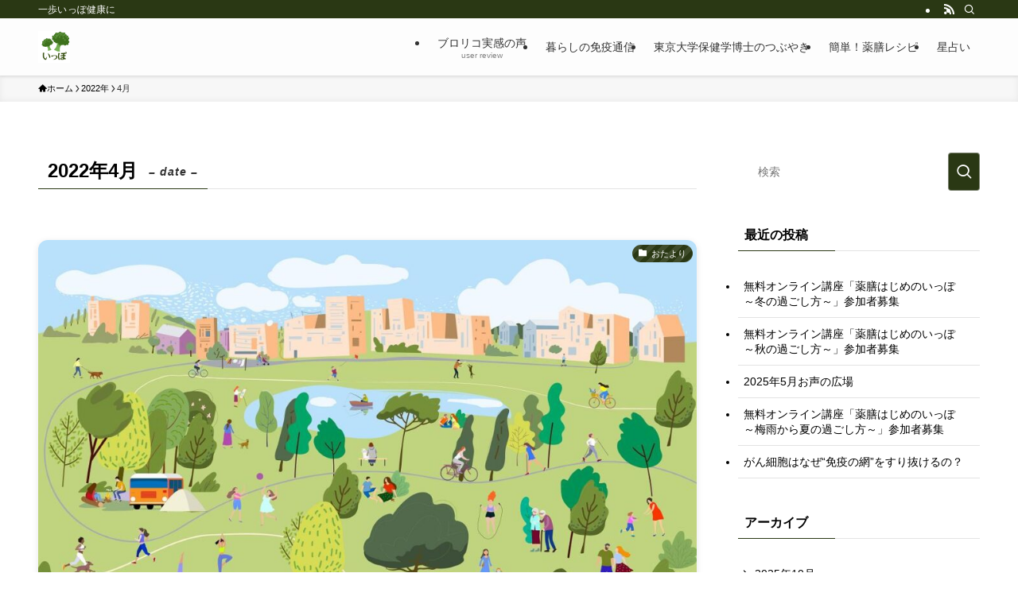

--- FILE ---
content_type: text/html; charset=UTF-8
request_url: https://www.ippo-kenko.jp/2022/04/
body_size: 44723
content:
<!DOCTYPE html>
<html lang="ja" data-loaded="false" data-scrolled="false" data-spmenu="closed">
<head>
<meta charset="utf-8">
<meta name="format-detection" content="telephone=no">
<meta http-equiv="X-UA-Compatible" content="IE=edge">
<meta name="viewport" content="width=device-width, viewport-fit=cover">
<title>2022年4月 &#8211; ippo</title>
<meta name='robots' content='max-image-preview:large' />
<link rel="alternate" type="application/rss+xml" title="ippo &raquo; フィード" href="https://www.ippo-kenko.jp/feed/" />
<link rel="alternate" type="application/rss+xml" title="ippo &raquo; コメントフィード" href="https://www.ippo-kenko.jp/comments/feed/" />
<link rel='stylesheet' id='wp-block-library-css' href='https://www.ippo-kenko.jp/wp-includes/css/dist/block-library/style.min.css?ver=6.5.7' type='text/css' media='all' />
<link rel='stylesheet' id='swell-icons-css' href='https://www.ippo-kenko.jp/wp-content/themes/swell/build/css/swell-icons.css?ver=2.10.0' type='text/css' media='all' />
<link rel='stylesheet' id='main_style-css' href='https://www.ippo-kenko.jp/wp-content/themes/swell/build/css/main.css?ver=2.10.0' type='text/css' media='all' />
<link rel='stylesheet' id='swell_blocks-css' href='https://www.ippo-kenko.jp/wp-content/themes/swell/build/css/blocks.css?ver=2.10.0' type='text/css' media='all' />
<style id='swell_custom-inline-css' type='text/css'>
:root{--swl-fz--content:4.2vw;--swl-font_family:"游ゴシック体", "Yu Gothic", YuGothic, "Hiragino Kaku Gothic ProN", "Hiragino Sans", Meiryo, sans-serif;--swl-font_weight:500;--color_main:#2a3814;--color_text:#000000;--color_link:#1176d4;--color_htag:#2a3814;--color_bg:#ffffff;--color_gradient1:#d8ffff;--color_gradient2:#87e7ff;--color_main_thin:rgba(53, 70, 25, 0.05 );--color_main_dark:rgba(32, 42, 15, 1 );--color_list_check:#2a3814;--color_list_num:#2a3814;--color_list_good:#86dd7b;--color_list_triangle:#f4e03a;--color_list_bad:#f36060;--color_faq_q:#d55656;--color_faq_a:#6599b7;--color_icon_good:#3cd250;--color_icon_good_bg:#ecffe9;--color_icon_bad:#4b73eb;--color_icon_bad_bg:#eafaff;--color_icon_info:#f578b4;--color_icon_info_bg:#fff0fa;--color_icon_announce:#ffa537;--color_icon_announce_bg:#fff5f0;--color_icon_pen:#7a7a7a;--color_icon_pen_bg:#f7f7f7;--color_icon_book:#787364;--color_icon_book_bg:#f8f6ef;--color_icon_point:#ffa639;--color_icon_check:#86d67c;--color_icon_batsu:#f36060;--color_icon_hatena:#5295cc;--color_icon_caution:#f7da38;--color_icon_memo:#84878a;--color_deep01:#e44141;--color_deep02:#3d79d5;--color_deep03:#63a84d;--color_deep04:#f09f4d;--color_pale01:#fff2f0;--color_pale02:#f3f8fd;--color_pale03:#f1f9ee;--color_pale04:#fdf9ee;--color_mark_blue:#b7e3ff;--color_mark_green:#bdf9c3;--color_mark_yellow:#fcf69f;--color_mark_orange:#ffddbc;--border01:solid 1px var(--color_main);--border02:double 4px var(--color_main);--border03:dashed 2px var(--color_border);--border04:solid 4px var(--color_gray);--card_posts_thumb_ratio:56.25%;--list_posts_thumb_ratio:61.805%;--big_posts_thumb_ratio:56.25%;--thumb_posts_thumb_ratio:61.805%;--blogcard_thumb_ratio:56.25%;--color_header_bg:#fdfdfd;--color_header_text:#333;--color_footer_bg:#fdfdfd;--color_footer_text:#333;--container_size:1200px;--article_size:900px;--logo_size_sp:48px;--logo_size_pc:40px;--logo_size_pcfix:32px;}.swl-cell-bg[data-icon="doubleCircle"]{--cell-icon-color:#ffc977}.swl-cell-bg[data-icon="circle"]{--cell-icon-color:#94e29c}.swl-cell-bg[data-icon="triangle"]{--cell-icon-color:#eeda2f}.swl-cell-bg[data-icon="close"]{--cell-icon-color:#ec9191}.swl-cell-bg[data-icon="hatena"]{--cell-icon-color:#93c9da}.swl-cell-bg[data-icon="check"]{--cell-icon-color:#94e29c}.swl-cell-bg[data-icon="line"]{--cell-icon-color:#9b9b9b}.cap_box[data-colset="col1"]{--capbox-color:#f59b5f;--capbox-color--bg:#fff8eb}.cap_box[data-colset="col2"]{--capbox-color:#5fb9f5;--capbox-color--bg:#edf5ff}.cap_box[data-colset="col3"]{--capbox-color:#2fcd90;--capbox-color--bg:#eafaf2}.red_{--the-btn-color:#f74a4a;--the-btn-color2:#ffbc49;--the-solid-shadow: rgba(185, 56, 56, 1 )}.blue_{--the-btn-color:#338df4;--the-btn-color2:#35eaff;--the-solid-shadow: rgba(38, 106, 183, 1 )}.green_{--the-btn-color:#62d847;--the-btn-color2:#7bf7bd;--the-solid-shadow: rgba(74, 162, 53, 1 )}.is-style-btn_normal{--the-btn-radius:80px}.is-style-btn_solid{--the-btn-radius:80px}.is-style-btn_shiny{--the-btn-radius:80px}.is-style-btn_line{--the-btn-radius:80px}.post_content blockquote{padding:1.5em 2em 1.5em 3em}.post_content blockquote::before{content:"";display:block;width:5px;height:calc(100% - 3em);top:1.5em;left:1.5em;border-left:solid 1px rgba(180,180,180,.75);border-right:solid 1px rgba(180,180,180,.75);}.mark_blue{background:-webkit-linear-gradient(transparent 64%,var(--color_mark_blue) 0%);background:linear-gradient(transparent 64%,var(--color_mark_blue) 0%)}.mark_green{background:-webkit-linear-gradient(transparent 64%,var(--color_mark_green) 0%);background:linear-gradient(transparent 64%,var(--color_mark_green) 0%)}.mark_yellow{background:-webkit-linear-gradient(transparent 64%,var(--color_mark_yellow) 0%);background:linear-gradient(transparent 64%,var(--color_mark_yellow) 0%)}.mark_orange{background:-webkit-linear-gradient(transparent 64%,var(--color_mark_orange) 0%);background:linear-gradient(transparent 64%,var(--color_mark_orange) 0%)}[class*="is-style-icon_"]{color:#333;border-width:0}[class*="is-style-big_icon_"]{border-width:2px;border-style:solid}[data-col="gray"] .c-balloon__text{background:#f7f7f7;border-color:#ccc}[data-col="gray"] .c-balloon__before{border-right-color:#f7f7f7}[data-col="green"] .c-balloon__text{background:#d1f8c2;border-color:#9ddd93}[data-col="green"] .c-balloon__before{border-right-color:#d1f8c2}[data-col="blue"] .c-balloon__text{background:#e2f6ff;border-color:#93d2f0}[data-col="blue"] .c-balloon__before{border-right-color:#e2f6ff}[data-col="red"] .c-balloon__text{background:#ffebeb;border-color:#f48789}[data-col="red"] .c-balloon__before{border-right-color:#ffebeb}[data-col="yellow"] .c-balloon__text{background:#f9f7d2;border-color:#fbe593}[data-col="yellow"] .c-balloon__before{border-right-color:#f9f7d2}.-type-list2 .p-postList__body::after,.-type-big .p-postList__body::after{content: "続きを読む »";}.c-postThumb__cat{background-color:#2a3814;color:#fff;background-image: repeating-linear-gradient(-45deg,rgba(255,255,255,.1),rgba(255,255,255,.1) 6px,transparent 6px,transparent 12px)}.post_content h2:where(:not([class^="swell-block-"]):not(.faq_q):not(.p-postList__title)){background:var(--color_htag);padding:.75em 1em;color:#fff}.post_content h2:where(:not([class^="swell-block-"]):not(.faq_q):not(.p-postList__title))::before{position:absolute;display:block;pointer-events:none;content:"";top:-4px;left:0;width:100%;height:calc(100% + 4px);box-sizing:content-box;border-top:solid 2px var(--color_htag);border-bottom:solid 2px var(--color_htag)}.post_content h3:where(:not([class^="swell-block-"]):not(.faq_q):not(.p-postList__title)){padding:0 .5em .5em}.post_content h3:where(:not([class^="swell-block-"]):not(.faq_q):not(.p-postList__title))::before{content:"";width:100%;height:2px;background: repeating-linear-gradient(90deg, var(--color_htag) 0%, var(--color_htag) 29.3%, rgba(53, 70, 25, 0.2 ) 29.3%, rgba(53, 70, 25, 0.2 ) 100%)}.post_content h4:where(:not([class^="swell-block-"]):not(.faq_q):not(.p-postList__title)){padding:0 0 0 16px;border-left:solid 2px var(--color_htag)}.l-header{box-shadow: 0 1px 4px rgba(0,0,0,.12)}.l-header__bar{color:#fff;background:var(--color_main)}.l-header__menuBtn{order:1}.l-header__customBtn{order:3}.c-gnav a::after{background:var(--color_main);width:100%;height:2px;transform:scaleX(0)}.p-spHeadMenu .menu-item.-current{border-bottom-color:var(--color_main)}.c-gnav > li:hover > a::after,.c-gnav > .-current > a::after{transform: scaleX(1)}.c-gnav .sub-menu{color:#333;background:#fff}.l-fixHeader::before{opacity:1}#pagetop{border-radius:50%}.c-widget__title.-spmenu{padding:.5em .75em;border-radius:var(--swl-radius--2, 0px);background:var(--color_main);color:#fff;}.c-widget__title.-footer{padding:.5em}.c-widget__title.-footer::before{content:"";bottom:0;left:0;width:40%;z-index:1;background:var(--color_main)}.c-widget__title.-footer::after{content:"";bottom:0;left:0;width:100%;background:var(--color_border)}.c-secTitle{border-left:solid 2px var(--color_main);padding:0em .75em}.p-spMenu{color:#333}.p-spMenu__inner::before{background:#fdfdfd;opacity:1}.p-spMenu__overlay{background:#000;opacity:0.6}[class*="page-numbers"]{color:#fff;background-color:#dedede}.l-topTitleArea.c-filterLayer::before{background-color:#000;opacity:0.2;content:""}@media screen and (min-width: 960px){:root{}}@media screen and (max-width: 959px){:root{}.l-header__logo{order:2;text-align:center}}@media screen and (min-width: 600px){:root{--swl-fz--content:16px;}}@media screen and (max-width: 599px){:root{}}@media (min-width: 1108px) {.alignwide{left:-100px;width:calc(100% + 200px);}}@media (max-width: 1108px) {.-sidebar-off .swell-block-fullWide__inner.l-container .alignwide{left:0px;width:100%;}}.l-fixHeader .l-fixHeader__gnav{order:0}[data-scrolled=true] .l-fixHeader[data-ready]{opacity:1;-webkit-transform:translateY(0)!important;transform:translateY(0)!important;visibility:visible}.-body-solid .l-fixHeader{box-shadow:0 2px 4px var(--swl-color_shadow)}.l-fixHeader__inner{align-items:stretch;color:var(--color_header_text);display:flex;padding-bottom:0;padding-top:0;position:relative;z-index:1}.l-fixHeader__logo{align-items:center;display:flex;line-height:1;margin-right:24px;order:0;padding:16px 0}.is-style-btn_normal a,.is-style-btn_shiny a{box-shadow:var(--swl-btn_shadow)}.c-shareBtns__btn,.is-style-balloon>.c-tabList .c-tabList__button,.p-snsCta,[class*=page-numbers]{box-shadow:var(--swl-box_shadow)}.p-articleThumb__img,.p-articleThumb__youtube{box-shadow:var(--swl-img_shadow)}.p-pickupBanners__item .c-bannerLink,.p-postList__thumb{box-shadow:0 2px 8px rgba(0,0,0,.1),0 4px 4px -4px rgba(0,0,0,.1)}.p-postList.-w-ranking li:before{background-image:repeating-linear-gradient(-45deg,hsla(0,0%,100%,.1),hsla(0,0%,100%,.1) 6px,transparent 0,transparent 12px);box-shadow:1px 1px 4px rgba(0,0,0,.2)}:root{--swl-radius--2:2px;--swl-radius--4:4px;--swl-radius--8:8px}.c-categoryList__link,.c-tagList__link,.tag-cloud-link{border-radius:16px;padding:6px 10px}.-related .p-postList__thumb,.is-style-bg_gray,.is-style-bg_main,.is-style-bg_main_thin,.is-style-bg_stripe,.is-style-border_dg,.is-style-border_dm,.is-style-border_sg,.is-style-border_sm,.is-style-dent_box,.is-style-note_box,.is-style-stitch,[class*=is-style-big_icon_],input[type=number],input[type=text],textarea{border-radius:4px}.-ps-style-img .p-postList__link,.-type-thumb .p-postList__link,.p-postList__thumb{border-radius:12px;overflow:hidden;z-index:0}.c-widget .-type-list.-w-ranking .p-postList__item:before{border-radius:16px;left:2px;top:2px}.c-widget .-type-card.-w-ranking .p-postList__item:before{border-radius:0 0 4px 4px}.c-postThumb__cat{border-radius:16px;margin:.5em;padding:0 8px}.cap_box_ttl{border-radius:2px 2px 0 0}.cap_box_content{border-radius:0 0 2px 2px}.cap_box.is-style-small_ttl .cap_box_content{border-radius:0 2px 2px 2px}.cap_box.is-style-inner .cap_box_content,.cap_box.is-style-onborder_ttl .cap_box_content,.cap_box.is-style-onborder_ttl2 .cap_box_content,.cap_box.is-style-onborder_ttl2 .cap_box_ttl,.cap_box.is-style-shadow{border-radius:2px}.is-style-more_btn a,.p-postList__body:after,.submit{border-radius:40px}@media (min-width:960px){#sidebar .-type-list .p-postList__thumb{border-radius:8px}}@media not all and (min-width:960px){.-ps-style-img .p-postList__link,.-type-thumb .p-postList__link,.p-postList__thumb{border-radius:8px}}.l-header__bar{position:relative;width:100%}.l-header__bar .c-catchphrase{color:inherit;font-size:12px;letter-spacing:var(--swl-letter_spacing,.2px);line-height:14px;margin-right:auto;overflow:hidden;padding:4px 0;white-space:nowrap;width:50%}.l-header__bar .c-iconList .c-iconList__link{margin:0;padding:4px 6px}.l-header__barInner{align-items:center;display:flex;justify-content:flex-end}.p-spHeadMenu{text-align:center}.p-spHeadMenu .sub-menu{display:none}.p-spHeadMenu .menu-item{-webkit-backface-visibility:hidden;backface-visibility:hidden;border-bottom:2px solid transparent;flex-shrink:0;font-size:12px;height:36px;padding:0;width:auto}.p-spHeadMenu .menu-item.-current{border-bottom-color:currentcolor}.p-spHeadMenu a{display:block;line-height:36px;padding:0 12px;text-decoration:none}.l-header__spNav.swiper:not(.swiper-initialized) .p-spHeadMenu{visibility:hidden}.l-header__spNav a{color:var(--color_header_text)}.l-header__spNav[data-loop="0"] .p-spHeadMenu{display:flex;overflow-x:auto}.l-header__spNav[data-loop="0"] .menu-item:first-child{margin-left:auto}.l-header__spNav[data-loop="0"] .menu-item:last-child{margin-right:auto}@media (min-width:960px){.l-header__spNav{display:none}}@media (min-width:960px){.-series .l-header__inner{align-items:stretch;display:flex}.-series .l-header__logo{align-items:center;display:flex;flex-wrap:wrap;margin-right:24px;padding:16px 0}.-series .l-header__logo .c-catchphrase{font-size:13px;padding:4px 0}.-series .c-headLogo{margin-right:16px}.-series-right .l-header__inner{justify-content:space-between}.-series-right .c-gnavWrap{margin-left:auto}.-series-right .w-header{margin-left:12px}.-series-left .w-header{margin-left:auto}}@media (min-width:960px) and (min-width:600px){.-series .c-headLogo{max-width:400px}}.c-gnav .sub-menu a:before,.c-listMenu a:before{-webkit-font-smoothing:antialiased;-moz-osx-font-smoothing:grayscale;font-family:icomoon!important;font-style:normal;font-variant:normal;font-weight:400;line-height:1;text-transform:none}.c-submenuToggleBtn{display:none}.c-listMenu a{padding:.75em 1em .75em 1.5em;transition:padding .25s}.c-listMenu a:hover{padding-left:1.75em;padding-right:.75em}.c-gnav .sub-menu a:before,.c-listMenu a:before{color:inherit;content:"\e921";display:inline-block;left:2px;position:absolute;top:50%;-webkit-transform:translateY(-50%);transform:translateY(-50%);vertical-align:middle}.widget_categories>ul>.cat-item>a,.wp-block-categories-list>li>a{padding-left:1.75em}.c-listMenu .children,.c-listMenu .sub-menu{margin:0}.c-listMenu .children a,.c-listMenu .sub-menu a{font-size:.9em;padding-left:2.5em}.c-listMenu .children a:before,.c-listMenu .sub-menu a:before{left:1em}.c-listMenu .children a:hover,.c-listMenu .sub-menu a:hover{padding-left:2.75em}.c-listMenu .children ul a,.c-listMenu .sub-menu ul a{padding-left:3.25em}.c-listMenu .children ul a:before,.c-listMenu .sub-menu ul a:before{left:1.75em}.c-listMenu .children ul a:hover,.c-listMenu .sub-menu ul a:hover{padding-left:3.5em}.c-gnav li:hover>.sub-menu{opacity:1;visibility:visible}.c-gnav .sub-menu:before{background:inherit;content:"";height:100%;left:0;position:absolute;top:0;width:100%;z-index:0}.c-gnav .sub-menu .sub-menu{left:100%;top:0;z-index:-1}.c-gnav .sub-menu a{padding-left:2em}.c-gnav .sub-menu a:before{left:.5em}.c-gnav .sub-menu a:hover .ttl{left:4px}:root{--color_content_bg:var(--color_bg);}.c-widget__title.-side{padding:.5em}.c-widget__title.-side::before{content:"";bottom:0;left:0;width:40%;z-index:1;background:var(--color_main)}.c-widget__title.-side::after{content:"";bottom:0;left:0;width:100%;background:var(--color_border)}@media screen and (min-width: 960px){:root{}}@media screen and (max-width: 959px){:root{}}@media screen and (min-width: 600px){:root{}}@media screen and (max-width: 599px){:root{}}.swell-block-fullWide__inner.l-container{--swl-fw_inner_pad:var(--swl-pad_container,0px)}@media (min-width:960px){.-sidebar-on .l-content .alignfull,.-sidebar-on .l-content .alignwide{left:-16px;width:calc(100% + 32px)}.swell-block-fullWide__inner.l-article{--swl-fw_inner_pad:var(--swl-pad_post_content,0px)}.-sidebar-on .swell-block-fullWide__inner .alignwide{left:0;width:100%}.-sidebar-on .swell-block-fullWide__inner .alignfull{left:calc(0px - var(--swl-fw_inner_pad, 0))!important;margin-left:0!important;margin-right:0!important;width:calc(100% + var(--swl-fw_inner_pad, 0)*2)!important}}
</style>
<link rel='stylesheet' id='swell-parts/footer-css' href='https://www.ippo-kenko.jp/wp-content/themes/swell/build/css/modules/parts/footer.css?ver=2.10.0' type='text/css' media='all' />
<link rel='stylesheet' id='swell-page/archive-css' href='https://www.ippo-kenko.jp/wp-content/themes/swell/build/css/modules/page/archive.css?ver=2.10.0' type='text/css' media='all' />
<style id='classic-theme-styles-inline-css' type='text/css'>
/*! This file is auto-generated */
.wp-block-button__link{color:#fff;background-color:#32373c;border-radius:9999px;box-shadow:none;text-decoration:none;padding:calc(.667em + 2px) calc(1.333em + 2px);font-size:1.125em}.wp-block-file__button{background:#32373c;color:#fff;text-decoration:none}
</style>
<style id='global-styles-inline-css' type='text/css'>
body{--wp--preset--color--black: #000;--wp--preset--color--cyan-bluish-gray: #abb8c3;--wp--preset--color--white: #fff;--wp--preset--color--pale-pink: #f78da7;--wp--preset--color--vivid-red: #cf2e2e;--wp--preset--color--luminous-vivid-orange: #ff6900;--wp--preset--color--luminous-vivid-amber: #fcb900;--wp--preset--color--light-green-cyan: #7bdcb5;--wp--preset--color--vivid-green-cyan: #00d084;--wp--preset--color--pale-cyan-blue: #8ed1fc;--wp--preset--color--vivid-cyan-blue: #0693e3;--wp--preset--color--vivid-purple: #9b51e0;--wp--preset--color--swl-main: var(--color_main);--wp--preset--color--swl-main-thin: var(--color_main_thin);--wp--preset--color--swl-gray: var(--color_gray);--wp--preset--color--swl-deep-01: var(--color_deep01);--wp--preset--color--swl-deep-02: var(--color_deep02);--wp--preset--color--swl-deep-03: var(--color_deep03);--wp--preset--color--swl-deep-04: var(--color_deep04);--wp--preset--color--swl-pale-01: var(--color_pale01);--wp--preset--color--swl-pale-02: var(--color_pale02);--wp--preset--color--swl-pale-03: var(--color_pale03);--wp--preset--color--swl-pale-04: var(--color_pale04);--wp--preset--gradient--vivid-cyan-blue-to-vivid-purple: linear-gradient(135deg,rgba(6,147,227,1) 0%,rgb(155,81,224) 100%);--wp--preset--gradient--light-green-cyan-to-vivid-green-cyan: linear-gradient(135deg,rgb(122,220,180) 0%,rgb(0,208,130) 100%);--wp--preset--gradient--luminous-vivid-amber-to-luminous-vivid-orange: linear-gradient(135deg,rgba(252,185,0,1) 0%,rgba(255,105,0,1) 100%);--wp--preset--gradient--luminous-vivid-orange-to-vivid-red: linear-gradient(135deg,rgba(255,105,0,1) 0%,rgb(207,46,46) 100%);--wp--preset--gradient--very-light-gray-to-cyan-bluish-gray: linear-gradient(135deg,rgb(238,238,238) 0%,rgb(169,184,195) 100%);--wp--preset--gradient--cool-to-warm-spectrum: linear-gradient(135deg,rgb(74,234,220) 0%,rgb(151,120,209) 20%,rgb(207,42,186) 40%,rgb(238,44,130) 60%,rgb(251,105,98) 80%,rgb(254,248,76) 100%);--wp--preset--gradient--blush-light-purple: linear-gradient(135deg,rgb(255,206,236) 0%,rgb(152,150,240) 100%);--wp--preset--gradient--blush-bordeaux: linear-gradient(135deg,rgb(254,205,165) 0%,rgb(254,45,45) 50%,rgb(107,0,62) 100%);--wp--preset--gradient--luminous-dusk: linear-gradient(135deg,rgb(255,203,112) 0%,rgb(199,81,192) 50%,rgb(65,88,208) 100%);--wp--preset--gradient--pale-ocean: linear-gradient(135deg,rgb(255,245,203) 0%,rgb(182,227,212) 50%,rgb(51,167,181) 100%);--wp--preset--gradient--electric-grass: linear-gradient(135deg,rgb(202,248,128) 0%,rgb(113,206,126) 100%);--wp--preset--gradient--midnight: linear-gradient(135deg,rgb(2,3,129) 0%,rgb(40,116,252) 100%);--wp--preset--font-size--small: 0.9em;--wp--preset--font-size--medium: 1.1em;--wp--preset--font-size--large: 1.25em;--wp--preset--font-size--x-large: 42px;--wp--preset--font-size--xs: 0.75em;--wp--preset--font-size--huge: 1.6em;--wp--preset--spacing--20: 0.44rem;--wp--preset--spacing--30: 0.67rem;--wp--preset--spacing--40: 1rem;--wp--preset--spacing--50: 1.5rem;--wp--preset--spacing--60: 2.25rem;--wp--preset--spacing--70: 3.38rem;--wp--preset--spacing--80: 5.06rem;--wp--preset--shadow--natural: 6px 6px 9px rgba(0, 0, 0, 0.2);--wp--preset--shadow--deep: 12px 12px 50px rgba(0, 0, 0, 0.4);--wp--preset--shadow--sharp: 6px 6px 0px rgba(0, 0, 0, 0.2);--wp--preset--shadow--outlined: 6px 6px 0px -3px rgba(255, 255, 255, 1), 6px 6px rgba(0, 0, 0, 1);--wp--preset--shadow--crisp: 6px 6px 0px rgba(0, 0, 0, 1);}:where(.is-layout-flex){gap: 0.5em;}:where(.is-layout-grid){gap: 0.5em;}body .is-layout-flex{display: flex;}body .is-layout-flex{flex-wrap: wrap;align-items: center;}body .is-layout-flex > *{margin: 0;}body .is-layout-grid{display: grid;}body .is-layout-grid > *{margin: 0;}:where(.wp-block-columns.is-layout-flex){gap: 2em;}:where(.wp-block-columns.is-layout-grid){gap: 2em;}:where(.wp-block-post-template.is-layout-flex){gap: 1.25em;}:where(.wp-block-post-template.is-layout-grid){gap: 1.25em;}.has-black-color{color: var(--wp--preset--color--black) !important;}.has-cyan-bluish-gray-color{color: var(--wp--preset--color--cyan-bluish-gray) !important;}.has-white-color{color: var(--wp--preset--color--white) !important;}.has-pale-pink-color{color: var(--wp--preset--color--pale-pink) !important;}.has-vivid-red-color{color: var(--wp--preset--color--vivid-red) !important;}.has-luminous-vivid-orange-color{color: var(--wp--preset--color--luminous-vivid-orange) !important;}.has-luminous-vivid-amber-color{color: var(--wp--preset--color--luminous-vivid-amber) !important;}.has-light-green-cyan-color{color: var(--wp--preset--color--light-green-cyan) !important;}.has-vivid-green-cyan-color{color: var(--wp--preset--color--vivid-green-cyan) !important;}.has-pale-cyan-blue-color{color: var(--wp--preset--color--pale-cyan-blue) !important;}.has-vivid-cyan-blue-color{color: var(--wp--preset--color--vivid-cyan-blue) !important;}.has-vivid-purple-color{color: var(--wp--preset--color--vivid-purple) !important;}.has-black-background-color{background-color: var(--wp--preset--color--black) !important;}.has-cyan-bluish-gray-background-color{background-color: var(--wp--preset--color--cyan-bluish-gray) !important;}.has-white-background-color{background-color: var(--wp--preset--color--white) !important;}.has-pale-pink-background-color{background-color: var(--wp--preset--color--pale-pink) !important;}.has-vivid-red-background-color{background-color: var(--wp--preset--color--vivid-red) !important;}.has-luminous-vivid-orange-background-color{background-color: var(--wp--preset--color--luminous-vivid-orange) !important;}.has-luminous-vivid-amber-background-color{background-color: var(--wp--preset--color--luminous-vivid-amber) !important;}.has-light-green-cyan-background-color{background-color: var(--wp--preset--color--light-green-cyan) !important;}.has-vivid-green-cyan-background-color{background-color: var(--wp--preset--color--vivid-green-cyan) !important;}.has-pale-cyan-blue-background-color{background-color: var(--wp--preset--color--pale-cyan-blue) !important;}.has-vivid-cyan-blue-background-color{background-color: var(--wp--preset--color--vivid-cyan-blue) !important;}.has-vivid-purple-background-color{background-color: var(--wp--preset--color--vivid-purple) !important;}.has-black-border-color{border-color: var(--wp--preset--color--black) !important;}.has-cyan-bluish-gray-border-color{border-color: var(--wp--preset--color--cyan-bluish-gray) !important;}.has-white-border-color{border-color: var(--wp--preset--color--white) !important;}.has-pale-pink-border-color{border-color: var(--wp--preset--color--pale-pink) !important;}.has-vivid-red-border-color{border-color: var(--wp--preset--color--vivid-red) !important;}.has-luminous-vivid-orange-border-color{border-color: var(--wp--preset--color--luminous-vivid-orange) !important;}.has-luminous-vivid-amber-border-color{border-color: var(--wp--preset--color--luminous-vivid-amber) !important;}.has-light-green-cyan-border-color{border-color: var(--wp--preset--color--light-green-cyan) !important;}.has-vivid-green-cyan-border-color{border-color: var(--wp--preset--color--vivid-green-cyan) !important;}.has-pale-cyan-blue-border-color{border-color: var(--wp--preset--color--pale-cyan-blue) !important;}.has-vivid-cyan-blue-border-color{border-color: var(--wp--preset--color--vivid-cyan-blue) !important;}.has-vivid-purple-border-color{border-color: var(--wp--preset--color--vivid-purple) !important;}.has-vivid-cyan-blue-to-vivid-purple-gradient-background{background: var(--wp--preset--gradient--vivid-cyan-blue-to-vivid-purple) !important;}.has-light-green-cyan-to-vivid-green-cyan-gradient-background{background: var(--wp--preset--gradient--light-green-cyan-to-vivid-green-cyan) !important;}.has-luminous-vivid-amber-to-luminous-vivid-orange-gradient-background{background: var(--wp--preset--gradient--luminous-vivid-amber-to-luminous-vivid-orange) !important;}.has-luminous-vivid-orange-to-vivid-red-gradient-background{background: var(--wp--preset--gradient--luminous-vivid-orange-to-vivid-red) !important;}.has-very-light-gray-to-cyan-bluish-gray-gradient-background{background: var(--wp--preset--gradient--very-light-gray-to-cyan-bluish-gray) !important;}.has-cool-to-warm-spectrum-gradient-background{background: var(--wp--preset--gradient--cool-to-warm-spectrum) !important;}.has-blush-light-purple-gradient-background{background: var(--wp--preset--gradient--blush-light-purple) !important;}.has-blush-bordeaux-gradient-background{background: var(--wp--preset--gradient--blush-bordeaux) !important;}.has-luminous-dusk-gradient-background{background: var(--wp--preset--gradient--luminous-dusk) !important;}.has-pale-ocean-gradient-background{background: var(--wp--preset--gradient--pale-ocean) !important;}.has-electric-grass-gradient-background{background: var(--wp--preset--gradient--electric-grass) !important;}.has-midnight-gradient-background{background: var(--wp--preset--gradient--midnight) !important;}.has-small-font-size{font-size: var(--wp--preset--font-size--small) !important;}.has-medium-font-size{font-size: var(--wp--preset--font-size--medium) !important;}.has-large-font-size{font-size: var(--wp--preset--font-size--large) !important;}.has-x-large-font-size{font-size: var(--wp--preset--font-size--x-large) !important;}
.wp-block-navigation a:where(:not(.wp-element-button)){color: inherit;}
:where(.wp-block-post-template.is-layout-flex){gap: 1.25em;}:where(.wp-block-post-template.is-layout-grid){gap: 1.25em;}
:where(.wp-block-columns.is-layout-flex){gap: 2em;}:where(.wp-block-columns.is-layout-grid){gap: 2em;}
.wp-block-pullquote{font-size: 1.5em;line-height: 1.6;}
</style>
<link rel='stylesheet' id='wp-ulike-css' href='https://www.ippo-kenko.jp/wp-content/plugins/wp-ulike/assets/css/wp-ulike.min.css?ver=4.7.0' type='text/css' media='all' />
<link rel='stylesheet' id='mamahack_style-css' href='https://www.ippo-kenko.jp/wp-content/plugins/like-me-if-you-like-this-article/css/mamahack.css?ver=6.5.7' type='text/css' media='all' />
<link rel='stylesheet' id='child_style-css' href='https://www.ippo-kenko.jp/wp-content/themes/swell_child/style.css?ver=2024061923903' type='text/css' media='all' />
<link rel='stylesheet' id='af5-fa-css' href='https://www.ippo-kenko.jp/wp-content/themes/affinger5/css/fontawesome/css/font-awesome.min.css?ver=4.7.0' type='text/css' media='all' />
<link rel='stylesheet' id='st_svg-css' href='https://www.ippo-kenko.jp/wp-content/themes/affinger5/st_svg/style.css?ver=1.0.1' type='text/css' media='all' />
<style id='af5-style-inline-css' type='text/css'>
 .st-notosans, .st-notosans * { font-family: 'Noto Sans JP', sans-serif!important; } .st-m1c, .st-m1c * { font-family: 'M PLUS Rounded 1c', sans-serif!important; }        .st-hide { display:none; }   .n-entry i, .p-entry i { margin-right:5px; } .st-timeline > br, .st-tab-content > br, .st_table_sc > br, .st-box-btn > br, .st-box-btn > br { display: none; } .hatenamark2:before { content: "\f059"; font-family: FontAwesome; margin-right:7px; } .attentionmark2:before { content: "\f06a"; font-family: FontAwesome; margin-right:7px; } .usermark2:before { content: "\f2bd"; font-family: FontAwesome; margin-right:7px; } .memomark2:before { content: "\f044"; font-family: FontAwesome; margin-right:7px; } .checkmark2:before { content: "\f058"; font-family: FontAwesome; margin-right:7px; } .bigginermark:before { content: "\e910"; font-family: stsvg; margin-right:7px; } .oukanmark:before { content: "\e908"; font-family: stsvg; margin-right:7px; } .fa-question-circle, .fa-check-circle, .fa-exclamation-triangle, .fa-exclamation-circle, .fa-pencil-square-o, .fa-user, .st-svg-biggner:before { margin-right:7px; } .clip-fonticon .fa-question-circle, .clip-fonticon .fa-check-circle, .clip-fonticon .fa-exclamation-triangle, .clip-fonticon .fa-exclamation-circle, .clip-fonticon .fa-pencil-square-o, .clip-fonticon .fa-user, .clip-fonticon .st-svg-biggner:before { margin-right: 0; }    .inline-img img { display: inline; }  .scroll-box img[width="1"] { position:static; } .is-style-st-photoline img, .photoline img { border: solid 1px #ccc; } .is-style-st-photohu, .st-photohu { background:#fff; border:1px solid #ccc; padding:10px 10px 20px; margin-bottom:20px; box-shadow: 0 10px 8px -6px #bebebe; display: inline-block; max-width:100%; box-sizing: border-box; } .st-photohu p.wp-caption-text { margin-bottom:-10px; } .is-style-st-photohu.wp-block-image figcaption { margin-bottom: 0; } .st-photohu div img, .is-style-st-photohu { margin-bottom:5px; border:1px solid #ccc; }   .resetwidth img, .resetwidth video, .resetwidth object, .resetwidth iframe { max-width: initial; display: inline; }  .st-flexbox { display: flex; justify-content: center; align-items: center; flex-direction: column; } .st-bg-dot { background-image: radial-gradient(rgba(250,250,250,0.6) 20%, transparent 0), radial-gradient( rgba(250,250,250,0.6) 20%, transparent 0 ); background-position: 0 0, 10px 10px; background-size: 20px 20px; padding: 15px 20px; } .st-bg-stripe { background: repeating-linear-gradient( 45deg, transparent, transparent, 5px, rgba( 250,250,250,0.6 ) 0, rgba( 250,250,250,0.6 ) 10px ); padding: 15px 20px; } .st-bg-check { background-image: linear-gradient( 45deg, rgba( 250,250,250,0.6 ) 25%, transparent 25%, transparent 75%, rgba( 250,250,250,0.6 ) 75%,rgba( 250,250,250,0.6 ) ), linear-gradient( 45deg, rgba( 250,250,250,0.6 ) 25%, transparent 25%, transparent 75%, rgba( 250,250,250,0.6 ) 75%, rgba( 250,250,250,0.6 ) ); background-position: 0 0, 15px 15px; background-size: 30px 30px; padding: 15px 20px; } .st-bg-stich { position: relative; background: #fafafa; padding: 35px 40px; } .st-bg-stich::after, .st-bg-stich::after { position: absolute; top: 10px; left: 10px; display: block; width: calc( 100% - 20px ); height: calc( 100% - 20px ); border: 1px dashed #fff; content: ""; } .st-bg-brackets { position: relative; width: 90%; padding: 30px 30px; -webkit-box-sizing: border-box; box-sizing: border-box; margin: 0 auto 20px; } .st-brackets::before, .st-brackets::after { position: absolute; content: ''; width: 20%; height: 50%; -webkit-box-sizing: border-box; box-sizing: border-box; } .st-brackets::before { top: 0; left: 0; border-top: 1px solid #E0E0E0; border-left: 1px solid #E0E0E0; } .st-brackets::after { bottom: 0; right: 0; border-bottom: 1px solid #E0E0E0; border-right: 1px solid #E0E0E0; } .st-timeline a { width: 100%; box-sizing: border-box; } .st-timeline .st-cardbox { border: none; box-shadow: none; padding: 0; } .st-timeline, .st-timeline { margin-left: .5em; } .st-timeline { padding: 0!important; } .st-timeline > li { position: relative; padding-left: 26px; list-style: none; border-left: 1px solid #ccc; } .st-timeline > li > div { display: flex; flex-direction: column; width: 100%; box-sizing: border-box; } .st-timeline > li .st-timeline-list-text { position: relative; } .st-timeline > li.has-no-text:after, .st-timeline > li.is-align-center:after, .st-timeline > li.has-text.is-align-default .st-timeline-list-text:after { content: "\f111"; font-family: FontAwesome; font-size: 13px; color: #ccc; } .st-timeline > li:after, .st-timeline > li.has-text.is-align-default .st-timeline-list-text:after { position: absolute; top: 0; left: -.5em; } .st-timeline > li.has-text.is-align-default .st-timeline-list-text:after { left: calc((26px + .5em) * -1); } .st-timeline > li.is-align-center:after, .st-timeline > li.has-text.is-align-default .st-timeline-list-text:after { top: 50%; transform: translate(0, -50%); } .st-timeline > li.has-no-text.now:after, .st-timeline > li.is-align-center.now:after, .st-timeline > li.has-text.is-align-default.now .st-timeline-list-text:after { transform: scale(1.53846, 1.53846); } .st-timeline > li.is-align-center.now:after, .st-timeline > li.has-text.is-align-default.now .st-timeline-list-text:after { transform: translate(0, -50%) scale(1.53846, 1.53846); } .st-timeline.st-timeline-count > li { padding-left: calc(1em + 20px); list-style: none; border-left: 1px solid #ccc; display: flex; counter-increment: st-section; } .st-timeline.st-timeline-count > li.has-no-text:after, .st-timeline.st-timeline-count > li.is-align-center:after, .st-timeline.st-timeline-count > li.has-text.is-align-default .st-timeline-list-text:after { left: -1.5em; border-radius: 50%; width: 3em; height: 3em; line-height: 3em; text-align: center; font-size: 60%; background: #f3f3f3; color: #000; content: counters(st-section,""); } @media print, screen and (max-width: 599px) { .st-timeline.st-timeline-count > li.has-no-text:after, .st-timeline.st-timeline-count > li.is-align-center:after, .st-timeline.st-timeline-count > li.has-text.is-align-default .st-timeline-list-text:after { left: -1.25em; border-radius: 50%; width: 2.5em; height: 2.5em; line-height: 2.5em; } } .st-timeline.st-timeline-count > li.has-no-text.now:after, .st-timeline.st-timeline-count > li.is-align-center.now:after, .st-timeline.st-timeline-count > li.has-text.is-align-default.now .st-timeline-list-text:after { transform: scale(1.16666, 1.16666); } .st-timeline.st-timeline-count > li.is-align-center.now:after, .st-timeline.st-timeline-count > li.has-text.is-align-default.now .st-timeline-list-text:after { transform: translate(0, -50%) scale(1.16666, 1.16666); } .st-timeline.st-timeline-count > li.has-text.is-align-default .st-timeline-list-text:after { left: calc((18px + 20px + 1.5em) * -1); font-size: 10.8px; } @media only screen and (min-width: 600px) { .st-timeline.st-timeline-count > li.has-text.is-align-default .st-timeline-list-text:after { left: calc((20px + 20px + 1.5em) * -1); font-size: 12px; } } @media print, screen and (min-width: 960px) { .st-timeline.st-timeline-count > li.has-text.is-align-default .st-timeline-list-text:after { left: calc((15px + 20px + 1.5em) * -1); font-size: 9px; } } .st-timeline-list-text a, .st-timeline-list-text { font-size: 105%; margin-bottom: 10px; line-height: 1.5; } .st-timeline-list-text a:hover { opacity: 0.7; } .st-timeline li.now .st-timeline-list-text a, .st-timeline li.now .st-timeline-list-text { font-size: 120%; } .st-timeline > li .st-cardbox.kanren { background-color: transparent; margin-bottom: 10px; margin-top: 0!important; } .st-timeline .st-cardbox .st-cardbox-label-text { display: none; } .st-timeline .st-cardbox:hover { box-shadow: none; opacity:0.8; } .st-timeline p.cardbox-more { display: inline-block; } .st-step-box { position: absolute; left: -5px; display:block; } .st-step { position: relative; display: inline-block; margin: 0 15px 0 0; padding: 5px 7px; width: 50px; height: 50px; vertical-align: middle; text-align: center; color: #FFF; font-size: 13px; background: #ccc; box-sizing: border-box; line-height:18px; } .st-step:before { content: ""; position: absolute; bottom: -20px; left: 50%; margin-left: -10px; border: 10px solid transparent; border-top: 13px solid #ccc; z-index: 0; } .st-step .step-arrow { content: ""; position: absolute; bottom: -20px; left: 50%; margin-left: -10px; border: 10px solid transparent; border-top: 13px solid #70a6ff; z-index: 0; } .st-step-no { font-size:150%; font-weight: bold; } .st-step-title { position: relative; font-size:20px; line-height:30px; font-weight:bold; padding: 10px 10px 10px 65px; background:#fff; margin-top:30px; } .st-step-title .st-step { font-weight:normal; } .st-point:before { display:flex; align-items: center; justify-content: center; content: "POINT"; position: absolute; left: 0; color: #fff; font-size: 50%; line-height: 1.5; background:#ccc; border-radius:2em; width:4em; height:4em; } .st-in-mybox .st-point, .st-point { position: relative; display:flex; align-items: center; line-height: 1.5; padding-left: calc(2em + 20px); margin-bottom: 20px; } .st-designfont { line-height: 1.5; } .tuzukicenter { text-align:center; padding-top:10px; } .tuzuki { margin:0 auto; padding:10px 0; } .tuzuki a { margin:5px auto; border:1px solid #ccc; padding:7px 15px; text-decoration:none; width:100%; box-sizing:border-box; display:block; } .tuzuki a:hover { background:#f3f3f3; } .st-back-btn { text-align: center; } .st-back-btn .fa { margin-right: 5px; } .st-copyurl-btn { text-align: center; margin: 30px 0 20px; } .st-copyurl-btn .fa { margin-right: 5px; } .st-copyurl-btn a { border: 1px solid #BDBDBD; padding: 10px 15px; display: inline-block; color: #424242; text-decoration: none; box-shadow: 3px 3px #cccccc; background: #ffffff; max-width: 100%; box-sizing: border-box; } .st-copyurl-btn a:hover { color: #ccc; box-shadow: 1px 1px #cccccc; } .sitename img { max-width: 300px; margin: 0 auto; } .smanone { display: none; } .clearfix { zoom: 1; } .clearfix:after { content: ""; display: block; clear: both; }  pre.st-pre { font-family: 'Lucida Console', sans-serif; font-weight: inherit!important; line-height: 1.7em; padding: 20px; background: #ECEFF1; font-size: 85%; color: #616161; position: relative; margin-bottom: 20px; white-space: pre; overflow: auto; } pre.st-pre .st-pre-text { position: absolute; top: 0; left: 0; display: block; padding: 3px 10px; background: #B0BEC5; color: #fff; line-height: 1.8; } pre.st-pre.st-terminal { background: #212121; color: #F5F5F5; } pre.st-pre.st-terminal .st-pre-text { content: "\f120"; font-family: FontAwesome; background: #424242; color: #fff; } .st-code { padding:2px 4px; background:#f3f3f3; margin:2px; border-radius:2px; } .clear { clear: both; } .center { text-align: center; } @media print, screen and (max-width: 599px) { .sp-center { text-align: center; } } .st-opacity { opacity: 0.8; } .st-sticky { position: -webkit-sticky; position: sticky; top: 0; z-index:99998; }  .youtube-container { position: relative; padding-bottom: 56.25%; padding-top: 30px; height: 0; overflow: hidden; } .youtube-container iframe { position: absolute; top: 0; left: 0; width: 100%; height: 100%; } .st-youtube { position: relative; margin-bottom:20px; } .st-youtube .fa-youtube-play { font-size:40px; color:#f40000; position: absolute; top: 0; left: 0; right: 0; bottom: 0; margin: auto; width: 40px; height:40px; text-align:center; z-index: 8; } .st-youtube:hover .fa-youtube-play { color:#db0000; }    .video-player { position: fixed; z-index: -1; top: 0; right: 0; left: 0; bottom: 0; overflow: hidden; } .video-player-video { min-width: 100%; min-height: 100%; width: auto; height: auto; position: absolute; top: 50%; left: 50%; transform: translate(-50%, -50%); max-width: none; }                        @media only screen and (min-width: 600px) {  }   @media only screen and (min-width: 600px) {  }  @media only screen and (min-width: 600px) {  } @media only screen and (min-width: 960px) {  }     @media only screen and (min-width: 600px) {  }  @media only screen and (min-width: 600px) {  } @media only screen and (max-width: 599px) {   }     @media only screen and (min-width: 600px) {  } @media only screen and (min-width: 960px) {  }    @media only screen and (min-width: 600px) {  }  @media only screen and (min-width: 600px) {  }   @media only screen and (min-width: 600px) {  }    @media only screen and (min-width: 600px) {  }         @media only screen and (max-width: 959px) {   } @media only screen and (min-width: 600px) and (max-width: 959px) {   } @media only screen and (max-width: 599px) {    } @media only screen and (min-width: 600px) {  }       @media only screen and (min-width: 600px) {    } @media only screen and (min-width: 960px) {    }                  @media only screen and (min-width: 960px) {           }    .is-fullsize .post-slide-title { margin-bottom: 0; } .is-fullsize .st-catgroup, .is-fullsize .post-slide-date, .is-fullsize .post-slide-rank { display:none; }         @media only screen and (min-width: 600px) and (max-width: 959px) {  } .post-card-date .fa, .post-slide-date .fa { margin-right:5px; } @media only screen and (min-width: 960px) {  }       @media only screen and (min-width: 960px) {       }     @media only screen and (min-width: 600px) {  }   @media only screen and (max-width: 599px) {  }     .st-infeed-adunit .custom-html-widget { width: 100%; align-self: flex-start; }    @media only screen and (min-width: 600px) {    } @media only screen and (min-width: 960px) {    }    @media only screen and (max-width: 599px) {   } .st-slider-img { width: 100%; } .st-slider-img .post-slide-body { display:none; } .st-slider-img .post-slide { background-color: transparent; }  @media only screen and (min-width: 1076px) {  }     .st-header-flexwrap { display:flex; justify-content:center; align-items:center; overflow:hidden; background-position: 50% 50%; background-size:cover; position: relative; z-index: 0; } .st-header-flexwrap.st-blur::before { content: ''; position: absolute; top: -5px; bottom: -5px; left: -5px; right: -5px; background: inherit; filter: blur(5px); transition: filter 0.3s ease; z-index: -1; } .st-header-flexwrap.st-blur:hover::before { filter: blur(0); } .st-header-flexbox { text-align: center; width: 80%; } .st-header-flexbox p:last-child { margin-bottom:0; } .st-header-flextitle { font-weight:bold; color:#fff; line-height:1.3; margin-bottom:10px; } .st-header-flextitle .fa { margin-right:7px; } .st-header-flexwrap.st-flexbox-center { margin-right: auto; margin-left: auto; } .st-header-flexwrap.st-flexbox-left { display:flex; justify-content:flex-start; } .st-header-flexwrap.st-flexbox-left .st-header-flexbox { text-align: left; width: 100%; box-sizing:border-box; }   @media print, screen and (min-width: 960px) {  .st-header-post-data + #content > #contentInner > main { padding-top: 10px; } }      .st-kaiwa-hukidashi, .st-kaiwa-hukidashi2, .yellowbox, .graybox, .redbox { font-size: 18px; line-height: 30px; } .entry-title:not(.st-css-no2), .entry-title:not(.st-css-no2) { font-size: 22px; line-height: 35px; }  .h2modoki { font-size: 20px; line-height: 27px; }  .h3modoki, .st-step-title { font-size: 19px; line-height: 27px; }  .h4modoki { font-size: 17px; line-height: 26px; } .st-h-copy-toc, .st-h-copy { display: block!important; font-size: 65%; line-height: 1.4; }            .st-catgroup { font-size:12px; line-height:18px; margin:0; padding: 5px 0 10px; } .catname { font-size: 13px; line-height: 1em; color: #1a1a1a; display: inline-block; white-space: nowrap; padding: 8px 8px; margin-top: 5px; border-radius: 2px; text-decoration: none; background:#f3f3f3; } .st-catgroup a { text-decoration:none; color:#000; }  .st-catgroup.itiran-category { padding:0 0 5px; } .st-catgroup.itiran-category .catname { font-size:10px; margin: 0 0 5px; padding: 5px; } @media only screen and (max-width: 959px) { .st-catgroup.itiran-category .catname { font-size:12px; margin: 0 0 5px; padding: 6px; } } .st-post .st-catgroup.itiran-category .catname, .st-page .st-catgroup.itiran-category .catname { margin-bottom: 5px; } .st-catgroup-under .st-catgroup, .st-catgroup-under .st-catgroup { padding-top: 7px; } .st-catgroup-under .st-catgroup .catname { border-radius: 0; } .st-catgroup-under .st-catgroup.itiran-category .catname { margin-bottom : 4px; } .st-wppviews-label { position: relative; } .st-wppviews-label .wpp-views { white-space: nowrap; position: absolute; top:-1px; left:-1px; color: #fff; z-index: 200; font-size:70%; background:#000; padding:3px 7px; border-radius:5px 0 5px 0; } .st-wppviews-label .wpp-views-limit { white-space: nowrap; position: absolute; top:-1px; left:-1px; color: #fff; z-index: 200; font-size:70%; background:#bcb72f!important; padding:3px 7px; border-radius:5px 0 5px 0; } .st-wppviews-label .wpp-text { font-size:60%; margin-left:3px; } .st-cardbox-label-text .wpp-text { font-size:80%; margin-left:3px; } .post-card .st-wppviews-label .wpp-views { font-size: 90%; } .st-wpp-views-widgets ul { padding:0; margin:0; } .blog_info .fa { margin-right:4px; }  .st-sc-listnavi-box { overflow-x: auto; white-space: nowrap; -webkit-overflow-scrolling: touch; padding:5px!important; } .st-sc-listnavi-box.box80 .st-sc-listnavi { max-width: 80%; } .st-sc-listnavi { display: inline-block; margin-right:3px; } .st-sc-listnavi a { display:block; border: solid #BDBDBD 1px; padding: 3px 10px; border-radius: 3px; text-decoration: none; color: #757575; font-size:90%; } .st-sc-listnavi a:hover { background:#fafafa; } .st-sc-listnavi-box::-webkit-scrollbar { height:5px; } .st-sc-listnavi-box::-webkit-scrollbar-track { border-radius: 5px; background: #f2f2f2; } .st-sc-listnavi-box::-webkit-scrollbar-thumb { border-radius: 5px; background:#ccc; } .entry-title:not(.st-css-no2), .entry-title:not(.st-css-no2) { color: #333; padding-top: 10px; margin-bottom: 10px; font-weight:bold; }  .entry-title:not(.st-css-no2) a:hover { text-decoration: underline; } .entry-title:not(.st-css-no2) a { color: #333; text-decoration: none; }   .h2modoki { background: #f3f3f3; color: #1a1a1a; margin: 20px 0; padding-top: 10px; padding-right: 20px; padding-bottom: 10px; padding-left: 20px; border-top:1px solid #ccc; border-bottom:1px solid #ccc; }  .h3modoki { background: #f3f3f3; color: #1a1a1a; margin: 20px 0; padding-top: 10px; padding-right: 20px; padding-bottom: 10px; padding-left: 20px; border-top:1px solid #ccc; border-bottom:1px solid #ccc; }    .h4modoki { padding: 10px 15px; margin: 20px 0; background-color: #f3f3f3; } .h2modoki, .h3modoki, .h4modoki, .h5modoki, .st-step-title { font-weight: bold; } .amazonjs_info h4 { background-color:transparent!important; background-image:none!important; margin-bottom:10px!important; padding-top:0!important; margin-top:0!important; } .amazonjs_info h4:before, .amazonjs_info h4:after { border:none!important; }     .st-widgets-title:not(.st-css-no2) { font-size:16px; line-height:27px; margin-bottom:15px; } .screen-reader-text { display:none; }      .cat-itiran p.point { background-color: transparent; border-bottom: 1px solid #f3f3f3; margin-bottom: 40px; padding: 20px 15px 10px; position: relative; } .cat-itiran p.point .point-in { background: #f3f3f3 none repeat scroll 0 0; color: #000; font-size: 15px; font-weight: bold; left: 0; margin: 0; padding: 3px 20px; position: absolute; top: 15px; } .cat-itiran h3 { border:none; } .blogbox p { font-size: 14px; margin: 0px; color: #ccc; line-height: 18px; } .blogbox { margin-bottom: 10px; padding: 0px; } .blogbox .fa { margin-right: 5px; } .tagst { font-size:13px; color:#ccc; padding: 10px 0 0; } .no-thumbitiran { margin-bottom:20px; } .kanren .no-thumbitiran h3 { margin-bottom:0px; font-size:18px; line-height:27px; padding:5px 0 0; } .no-thumbitiran h3 a { color: #4682b4; } .no-thumbitiran h5 a { color: #1a1a1a; text-decoration:none; } .no-thumbitiran h3 a:hover, .no-thumbitiran h5 a:hover { color: #b22222; } .no-thumbitiran p { color:#616161; } .no-thumbitiran .blog_info p { font-size: 12px; margin: 0px; color: #666666; line-height: 18px; } .no-thumbitiran .blog_info { margin-bottom: 0px; padding: 5px 0; }  .huto { font-weight:bold; } .hutoaka { font-weight:bold; color:#ff3333; } .st-aka { color:#ff3333; } .maru { border-radius:5px; } .noborder { border:none; } .oomozi { font-size: 150%; line-height: 1.4; font-weight: bold; } .komozi { font-size: 80%!important; line-height: 1.5!important; } .ymarker, .ymarker-s, .gmarker, .gmarker-s, .rmarker, .rmarker-s, .bmarker, .bmarker-s { font-weight:bold; } .ymarker { background:#FFF9C4; } .ymarker-s { background:linear-gradient(transparent 70%,#FFF9C4 0%); } .gmarker { background:#EEEEEE; } .gmarker-s { background:linear-gradient(transparent 70%,#EEEEEE 0%); } .rmarker { background:#ffcdd2; } .rmarker-s { background:linear-gradient(transparent 70%,#ffcdd2 0%); } .bmarker { background:#E1F5FE; } .bmarker-s { background:linear-gradient(transparent 70%,#E1F5FE 0%); } .yellowbox { padding:20px; background-color:#ffffe0; margin-bottom:20px; } .yellowbox:not(.noborder) { border:solid 1px #fffacd; } .redbox { margin-bottom: 20px; padding: 20px; background-color: #ffebee; } .redbox:not(.noborder) { border: solid 1px #ef5350; } .graybox { margin-bottom: 20px; padding: 20px; background-color: #fafafa; } .graybox:not(.noborder) { border: solid 1px #ccc; } .yellowbox .maruck, .yellowbox .maruno, .yellowbox p:last-child, .yellowbox ol:last-child, .yellowbox ul:not(.toc_list):not(.st_toc_list):not(.children):not(.slick-dots):not(.st-pvm-nav-list):last-child { margin-bottom:0; padding-bottom:0; } .graybox .maruck, .graybox .maruno, .graybox p:last-child, .graybox ol:last-child, .graybox ul:not(.toc_list):not(.st_toc_list):not(.children):not(.slick-dots):not(.st-pvm-nav-list):last-child { margin-bottom:0; padding-bottom:0; } .redbox .maruck, .redbox .maruno, .redbox p:last-child, .redbox ol:last-child, .redbox ul:not(.toc_list):not(.st_toc_list):not(.children):not(.slick-dots):not(.st-pvm-nav-list):last-child { margin-bottom:0; padding-bottom:0; } .freebox .maruck, .freebox .maruno, .st-mybox .maruck, .st-mybox .maruno { margin-bottom:0; padding-bottom:0; padding-top: 10px; } .freebox ul:not(.toc_list):not(.st_toc_list):not(.slick-dots):not(.st-pvm-nav-list):last-child, .st-mybox ul:not(.toc_list):not(.st_toc_list):not(.slick-dots):not(.st-pvm-nav-list):last-child, .freebox ol:not(.slick-dots):last-child, .st-mybox ol:not(.slick-dots):last-child { margin-bottom:0; padding-bottom:0; padding-top: 0; } .inyoumodoki { background-color: #f3f3f3; background-image: url(images/quote.png); background-repeat: no-repeat; background-position: left top; padding-top: 50px; padding-right: 20px; padding-bottom: 20px; padding-left: 20px; margin-top: 20px; margin-right: 0px; margin-bottom: 20px; border-left-width: 1px; border-left-style: solid; border-left-color: #CCC; } .inyoumodoki p:last-child, .inyoumodoki ol:last-child, .inyoumodoki ul:last-child { margin-bottom:0; padding-bottom:0; } .sankou { font-size:70%; background-color:#F57C00; color:#fff; padding:3px 4px; margin:0 5px; white-space: nowrap; } .sankou.green { background-color:#4CAF50; } .sankou.blue { background-color:#2196F3; } .st-hisu { font-size:70%; background-color:#FF0000; color:#fff; padding:3px 4px; margin:0 5px; white-space: nowrap; } .dotline { border-bottom:1px dotted #212121; } .dotliner { border-bottom:1px dotted #ff0000; } .dotline-s { border-bottom:1px solid #212121; } .dotline-sr { border-bottom:1px solid #ff0000; } .st-down { position: relative; width: 0; height: 0; border: 16px solid transparent; border-top-color: #999; color: #999; margin:0 auto; } .st-down:after { position: absolute; content: ''; top: -32px; left: -8px; width: 16px; height: 16px; background: #999; } .st-triangle-down { width: 0; height: 0; border-left: 20px solid transparent; border-right: 20px solid transparent; border-top: 30px solid #ccc; margin: 0 auto 20px; } .st-shake { display: inline-block; animation: beatshake .2s infinite; }      } .st-marquee { width:calc( 100% - 20px ); padding: 10px 0; margin: 0 auto; text-align: left; overflow: hidden; } .st-marquee p { padding-left: 100%; white-space: nowrap; display: inline-block; animation-name: marquee; animation-duration: 20s; animation-timing-function: linear; animation-iteration-count: infinite; }   } .pagelist-box .kanrenh4 { background-color: #FFF; } .pagelist-box .st-childlink { padding:20px 0px; } .pagelist-box .st-childlink .kopage-t { font-size:16px; font-weight:bold; margin-bottom:5px; line-height:26px; } .st-star { color:#FFB400; font-size:15px; } .y-star, .w-star { font-size:90%!important; margin:0; } .y-star .fa-star, .w-star .fa-star-half-o, .w-star .fa-star-o { color:#ffb400; } .pop-box { position:relative; border-top:solid 1px #FEB20A; padding:20px 20px 10px; margin-bottom:10px; } .pop-box.kanren { margin-top:40px; } .pop-box.st-wpp-views-widgets { margin-top:20px; } .kanren.pop-box dl:last-child { margin-bottom: 0px; }    .p-entry-t, .home-post .p-entry-t { margin-bottom:30px; }   .nowhits .pop-box { border-top: none; background-color: transparent; }           @media only screen and (min-width: 600px) {   }  .nowhits .pop-box { position:relative; margin:-20px 0 20px; border-top:solid 1px #FEB20A; padding:20px 15px 10px; } .st-eyecatch + .nowhits .pop-box, .nowhits-eye .pop-box { position:relative; margin:-16px 0 20px; border-top:solid 1px #FEB20A; padding:20px 15px 10px; }    .nowhits.noheader .p-entry { top:0px; left:0; } .category .p-entry-t, .nowhits.noheader .p-entry-t { margin-bottom:40px; } .poprank-no2 { background:#FEB20A; min-width:27px; height:27px; line-height:27px; text-align:center; font-size:80%; color:#fff; font-weight:bold; margin-right:10px; } .st-triangle-rank { position: relative; overflow: hidden; } .st-triangle-rank:before { content: ""; top: 0; left: 0; border-bottom: 4em solid transparent; border-left: 4em solid #FFC400; position: absolute; z-index: 1; } .st-triangle-rank:after { content: "ｵｽｽﾒ"; display: block; top: 6px; left: 7px; transform: rotate(-45deg); color: #fff; position: absolute; z-index: 2; font-size: 90%; } .st-triangle-rank.rank-1:after { content: "1位"; left: 8px; } .st-triangle-rank.rank-1:before { border-left: 4em solid #c4bf2c; } .st-triangle-rank.rank-2:after { content: "2位"; left: 8px; } .triangle-rank.rank-2:before { border-left: 4em solid #9E9E9E; } .st-triangle-rank.rank-3:after { content: "3位"; left: 8px; } .st-triangle-rank.rank-3:before { border-left: 4em solid #795548; } .poprank { position:relative; } .poprank-no { position:absolute; top:0; left:0; min-width:27px; height:27px; line-height:27px; text-align:center; font-size:80%; background:#FEB20A; color:#fff; font-weight:bold; z-index:9999; } .st-pvm-ranking-body .smanone.st-excerpt p { font-size:80%; line-height:1.7; color: #616161; }          .head-telno a { font-family: Lato, sans-serif; }  .headbox, .headbox p { font-size:12px; line-height:18px; text-align:center; }  .ad { margin:0px; }            .st-widgets-box > * { margin-bottom:20px; }             @media only screen and (min-width: 600px) { .st-widget-cat-2colum .widget_st_categories_widget > ul { display:flex; flex-wrap: wrap; } .st-widget-cat-2colum .widget_st_categories_widget > ul > li { width: 50%; box-sizing:border-box; } .st-widget-cat-2colum .widget_st_categories_widget .children { display:none ; } } .footer-r { text-align:left; margin-bottom:20px; }    .top-wbox-t > * { margin-bottom:20px; } .top-wbox-u { padding:10px 0 0; } .top-wbox-u > * { margin-bottom:20px; }           .kanren .blog_info p { margin:0 0 5px; }  .kanren h3 { margin: 0 0 3px; } .kanren h3 a, .kanren h3 a { color: #1a1a1a; } .kanren h5 { margin-bottom: 10px; } .blog_info p a { color: #666; text-decoration: none; }  .pc-kizi-top-box { margin-bottom:20px; } .st-widgets-box { margin-bottom:20px; } .kanren { padding-top: 20px; margin-top:20px; } .kanren.shortcode-kanren { margin-top:0; } .category .kanren:not(.st-cardbox) { padding-top: 0; margin-top:0; }  .kadomaru img { border-radius:100px; } .kanren.pop-box h5 { font-size: 18px; font-weight: bold; padding: 0px; margin-bottom: 10px; } .kanren.pop-box dd h5:not(.st-css-no2) { font-size: 17px; font-weight: bold; line-height:25px; padding: 0px; margin-bottom: 5px; } .kanren dt { float: left; width: 100px; } .kanren dt img { width: 100px; } .kanren dd { padding-left: 115px; } .kanren dl { margin-bottom: 20px; padding-bottom: 20px; border-bottom-width: 1px; border-bottom-style: solid; border-bottom-color: #f3f3f3; } .kanren dl p { margin-bottom: 0px; } .kanren dl:last-child { margin-bottom: 20px; padding-bottom: 20px; border-style: none; } .kanren:not(.st-cardbox) .clearfix dd .st-excerpt p, .kanren:not(.st-cardbox) .clearfix dd p { font-size: 13px; color: #888 !important; line-height: 1.8; }  .kanren .clearfix dd h5:not(.st-css-no2) a { color: #1a1a1a; text-decoration: none; padding:0; } .kanren .clearfix dd h5 a:hover { color: #b22222; } .kanren-rank-label { position: relative; } .kanren .kanren-no { position: absolute; top: 0; left: 0; min-width:27px; height:27px; line-height:27px; text-align:center; background: #78909C; font-size: 80%; font-weight: bold; color: #fff; } .kanren.kadomaru .kanren-no { display: -webkit-box; display: -webkit-flex; display: -ms-flexbox; display: flex; box-sizing: border-box; padding: 0; min-width: 2.15em; min-height: 2.15em; border-radius: 100%; text-align: center; -webkit-box-align: center; -webkit-align-items: center; -ms-flex-align: center; align-items: center; -webkit-box-pack: center; -webkit-justify-content: center; -ms-flex-pack: center; justify-content: center; } .kanren .kanren-rank1 { background: #c4bf2c; } .kanren .kanren-rank2 { background: #9E9E9E; } .kanren .kanren-rank3 { background: #795548; } .load-more-action { text-align: center; } .load-more-btn { width: 100%; box-sizing: border-box; padding: 10px; border: 1px solid #ccc; background: #fff; color: #757575; text-align: center; text-decoration: none; line-height: 1.4; margin-bottom: 10px; } .load-more-btn:before { content: "\f107"; font-family: FontAwesome; margin-right:7px; } .load-more-btn:hover { background: #f3f3f3; } @media only screen and (max-width: 599px) { .load-more-btn { padding: 15px 10px; } } @media only screen and (min-width: 600px) { .load-more-btn { font-size: 20px; line-height: 30px; } } @media only screen and (min-width: 960px) { .load-more-btn { font-size: 15px; line-height: 27px; } } .load-more-state { width: 0; height: 0; text-align: center; } .load-more-state.is-loading { padding-top: 20px; width: auto; height: auto; } .kanren-load-more-action { margin-bottom: 40px; } .st-author-box .fa { margin-right:4px; }       .st-author-master #st-tab-box { margin-bottom:0; }       .st-author-date { margin:0; color:#ccc; font-size:80%; line-height:1.5; } .st-author-nickname { font-weight:bold; padding-bottom: 5px; } .st-author-description { margin-bottom: 10px; color: #333; } .st-author-sns, .st-author-homepage { margin-bottom:0px; } .st-author-sns .fa { font-size:200%; } .st-author-sns a, .st-author-homepage a { text-decoration:none; }      .st-author-archive { text-align:right; padding-top:10px; margin:0; } .st-shortcode-author #st-tab-box { border: none; border: solid 1px #eee!important; background: #fff!important; margin-bottom: 20px; } .st-shortcode-author #st-tab-box .st-author-description p, .st-shortcode-author #st-tab-box .st-author-description { font-size: 80%; line-height: 1.7; } .st-shortcode-author ul#st-tab-menu, .st-shortcode-author ul#st-tab-menu { display: none; } .st-shortcode-author .st-author-sns { padding-top: 10px; } .st-shortcode-author .st-author-nickname::before { content: 'writer '; font-weight: normal; color: #BDBDBD; } .st-shortcode-author .fa { color: #E0E0E0; } @media only screen and (max-width: 599px) { .st-author-nickname { margin-bottom: 0; } .st-shortcode-author #st-tab-box .st-author-description p, .st-shortcode-author #st-tab-box .st-author-description { font-size: 90%; line-height: 1.7; } }       .fa-rss-square { margin-right:10px; } .rssbox a { display: block; width: 100%; box-sizing: border-box; background-color: #1a1a1a; padding: 10px 15px; font-size: 14px; color: #fff; text-decoration: none; }                    .st-formbtn { vertical-align:middle; background:#616161; padding:10px 15px; margin-bottom:0; } .st-formbtnlink .fa { margin:0!important; padding:0!important; } .st-originalbtn-l { display: table-cell; vertical-align: middle; padding-right:15px; } .st-originalbtn-r { display: table-cell; vertical-align: middle; padding-left:15px; border-left:1px solid #ccc; width:100%; box-sizing: border-box; } .originalbtn-bold { font-weight:bold; }  .st-originalbtn { vertical-align:middle; background:#616161; padding:12px 15px; margin-bottom:0; } .st-originalbtn .fa-question-circle, .st-originalbtn .fa-check-circle, .st-originalbtn .fa-exclamation-triangle, .st-originalbtn .fa-pencil-square-o { margin-right:0px; }      @media all and (-ms-high-contrast: active), (-ms-high-contrast: none) {  }      .notab table { border:none; width: initial; max-width: initial; } .notab table tr td { border:none; text-align: left; vertical-align: top; } .notab table th { border:none; } .notab table tr:nth-child(even) { background-color: transparent; }  .st-centertable table td { text-align: center; vertical-align: middle; } .scroll-box table { max-width:initial; } .scroll-box { overflow-x: auto; margin-bottom:10px; } .scroll-box::-webkit-scrollbar { width: 5px; height: 5px; } .scroll-box::-webkit-scrollbar-track { border-radius: 5px; background: #f3f3f3; } .scroll-box::-webkit-scrollbar-thumb { border-radius: 5px; background: #ccc; } .scroll-box.pc table td, .scroll-box.pc table td p { white-space: nowrap; } .scroll-box.pc { overflow-x: auto; position:relative; cursor: ew-resize; } .scroll-box.pc.h-sc { overflow: auto; position:relative; height: 75vh; cursor: all-scroll; }        .ie8 img { width: auto; }        ol.is-style-st-maruno, ul.is-style-st-maruck, .maruno, .maruck { margin-bottom:20px; } ol.is-style-st-maruno:not(.toc_list):not(.st_toc_list):not(.slick-dots), ul.is-style-st-maruck:not(.toc_list):not(.st_toc_list):not(.children):not(.slick-dots):not(.st-pvm-nav-list), .maruno ol:not(.toc_list):not(.st_toc_list):not(.slick-dots), .maruck ul:not(.toc_list):not(.st_toc_list):not(.children):not(.slick-dots):not(.st-pvm-nav-list) { margin-bottom: 0; padding-bottom: 0; } ol.is-style-st-maruno li, .maruno ol li { counter-increment: st-section; } ol.is-style-st-maruno li:before, .maruno ol li:before { content: counters(st-section,""); } ul.is-style-st-maruck li:before, .maruck ul li:before { content: " \f00c"; font-family: FontAwesome; } ol.is-style-st-maruno li, ul.is-style-st-maruck li, .maruno ol li, .maruck ul li { list-style-type: none; padding-bottom:5px; line-height: 23px; margin-bottom:7px; } ol.is-style-st-maruno li:before, ul.is-style-st-maruck li:before, .maruno ol li:before, .maruck ul li:before { border-radius: 50%; float: left; min-width:23px; height:23px; line-height:23px; text-align:center; font-size:60%; margin-right:10px; background: #f3f3f3; color:#000; margin-left:-3em; } ol.is-style-st-border li, ul.is-style-st-border li, ol.is-style-st-circle-border li, ul.is-style-st-circle-border li, ol.is-style-st-check-border li, ul.is-style-st-check-border li, ol.is-style-st-no-border li, ul.is-style-st-no-border li, .st-list-border ol li, .st-list-border ul li { border-bottom: dotted 1px #ccc; padding-top: 10px; } ol.is-style-st-border li:last-child, ul.is-style-st-border li:last-child, ol.is-style-st-circle-border li:last-child, ul.is-style-st-circle-border li:last-child, ol.is-style-st-check-border li:last-child, ul.is-style-st-check-border li:last-child, ol.is-style-st-no-border li:last-child, ul.is-style-st-no-border li:last-child, .is-style-st-border li:last-child, .is-style-st-circle-border li:last-child, .is-style-st-no-border li:last-child, .st-list-border ol li:last-child, .st-list-border ul li:last-child { padding-bottom: 5px; } ol.is-style-st-circle, ul.is-style-st-circle, ol.is-style-st-circle-border, ul.is-style-st-circle-border, .st-list-circle ol, .st-list-circle ul { padding-left: 0!important; padding-right: 0!important; } ol.is-style-st-circle li, ul.is-style-st-circle li, ol.is-style-st-circle-border li, ul.is-style-st-circle-border li, .st-list-circle li { position: relative; padding-left: 20px; list-style: none; } ol.is-style-st-circle li:before, ul.is-style-st-circle li:before, ol.is-style-st-circle-border li:before, ul.is-style-st-circle-border li:before, .st-list-circle li:before { content: ""; position: absolute; top: .5em; left: 0; width: 10px; height: 10px; background-color: #ccc; border-radius: 50%; } ol.is-style-st-circle-border li:before, ul.is-style-st-circle-border li:before, .st-list-circle.st-list-border li:before { top: calc( .5em + 10px ) } ol.is-style-st-check, ul.is-style-st-check, ol.is-style-st-check-border, ul.is-style-st-check-border, .st-list-check ol, .st-list-check ul { padding-left: 0!important; padding-right: 0!important; } ol.is-style-st-check li, ul.is-style-st-check li, ol.is-style-st-check-border li, ul.is-style-st-check-border li, .st-list-check ol li, .st-list-check ul li { position: relative; padding-left: 25px; list-style: none; } ol.is-style-st-check li:before, ul.is-style-st-check li:before, ol.is-style-st-check-border li:before, ul.is-style-st-check-border li:before, .st-list-check ol li:before, .st-list-check ul li:before { content: ""; position: absolute; top: .6em; left: 6px; -webkit-transform: rotate(50deg); -ms-transform: rotate(50deg); transform: rotate(50deg); width: 3px; height: 7px; border-right: 2px solid #ccc; border-bottom: 2px solid #ccc; } ol.is-style-st-check li:before, ul.is-style-st-check li:before, ol.is-style-st-check-border li:before, ul.is-style-st-check-border li:before { top: .3em; } ol.is-style-st-check li:after, ul.is-style-st-check li:after, ol.is-style-st-check-border li:after, ul.is-style-st-check-border li:after, .st-list-check ol li:after, .st-list-check ul li:after { content: ""; position: absolute; top: .4em; left: 0; width: 15px; height: 15px; border: solid 1px #ccc; border-radius: 2px; } ol.is-style-st-check li:after, ul.is-style-st-check li:after, ol.is-style-st-check-border li:after, ul.is-style-st-check-border li:after { top: .2em; } .st-list-check.st-list-border ul li:before { top: calc( 10px + .6em ); } ol.is-style-st-check-border li:before, ul.is-style-st-check-border li:before { top: calc( 10px + .3em ); } ol.is-style-st-check-border li:after, ul.is-style-st-check-border li:after, .st-list-check.st-list-border ul li:after { top: calc( 10px + .4em ); } ol.is-style-st-check-border li:after, ul.is-style-st-check-border li:after { top: calc( 10px + .2em ); } ol.is-style-st-check li:after:hover, ul.is-style-st-check li:after:hover, ol.is-style-st-check-border li:after:hover, ul.is-style-st-check-border li:after:hover, .st-list-check ul li:after:hover { color: #ff0000; } ol.is-style-st-no, ul.is-style-st-no, ol.is-style-st-no-border, ul.is-style-st-no-border, .st-list-no ol, .st-list-no ul { padding-left: 0!important; padding-right: 0!important; } ol.is-style-st-no li, ul.is-style-st-no li, ol.is-style-st-no-border li, ul.is-style-st-no-border li, .st-list-no li { display: flex; flex-wrap: wrap; align-items: baseline; counter-increment: st-list-count; list-style: none; position: relative; padding-left: 30px; } ol.is-style-st-no li:before, ul.is-style-st-no li:before, ol.is-style-st-no-border li:before, ul.is-style-st-no-border li:before, .st-list-no li:before { content: counter(st-list-count); width: 20px; height: 20px; margin-right: 10px; background-color: #ccc; font-size: 12px; color: #fff; line-height: 20px; text-align: center; position: absolute; top: 0.4em; left: 0; } ol.is-style-st-no-border li:before, ul.is-style-st-no-border li:before, .st-list-no.st-list-border ol li:before, .st-list-no.st-list-border ul li:before { top: calc( 0.4em + 10px ); } .kintou ul:not(.toc_list):not(.st_toc_list):not(.children):not(.slick-dots):not(.st-pvm-nav-list) { display: table; table-layout: fixed; width: 100%; padding: 0; margin: 0 auto 20px; } .kintou ul:not(.toc_list):not(.st_toc_list):not(.children):not(.slick-dots):not(.st-pvm-nav-list) li { display:table-cell; vertical-align:middle; text-align:center; padding:0 5px; } .st-link-guide li a, .st-count { counter-increment: stcnt; } .st-count::before { content: counter(stcnt)". "; font-size:150%; } .st-link-guide li a::before { content: counter(stcnt)". "; font-size:110%; font-weight: bold; } .st-link-guide .sub-menu li a::before { font-weight: normal; } .st-link-guide .st-link-guide-menu > li:last-child a::before { content: none; } .st-count-reset, .st-link-guide, .st-link-guide .sub-menu { counter-reset: stcnt; }  .st-box-btn, .st-box-btn { position: relative; display: flex; -webkit-justify-content: space-between; -ms-flex-pack: justify; justify-content: space-between; flex-wrap: wrap; padding: 0!important; margin-bottom: 20px; } .st-box-btn p { word-break: break-all; }  .st-box-btn li, .st-box-btn li { display: flex; box-sizing: border-box; justify-content: center; align-items: center; width: 50%; box-shadow: 1px 1px 0 0 #BDBDBD inset, 1px 1px 0 0 #BDBDBD, 1px 0 0 0 #BDBDBD; text-align: center; vertical-align: middle; background: #fff; padding: 0; }  @media only screen and (min-width: 600px) { .st-box-btn.st-pc-show-4 li, .st-box-btn.st-pc-show-4 li { width: 25%; } .st-box-btn.st-pc-show-3 li, .st-box-btn.st-pc-show-3 li { width: 33.333%; } .acordion_tree .st-box-btn.st-pc-show-4 li, .acordion_tree .st-box-btn.st-pc-show-4 li, .acordion_tree ul.st-box-btn.st-pc-show-4 li:last-child, .acordion_tree .st-box-btn.st-pc-show-3 li, .acordion_tree .st-box-btn.st-pc-show-3 li, .acordion_tree ul.st-box-btn.st-pc-show-3 li:last-child { width: 50%; } } .st-box-btn li a { display: block; width: 100%; text-decoration: none; color: #424242; line-height: 1.2; padding: 20px; box-sizing: border-box; } .st-box-btn li a:hover { opacity: 0.7; transition: all 0.5s; } .st-box-btn .fa, .st-box-btn img { display: block; margin: 0 auto 7px; max-width: 100%; font-weight: normal; } .st-box-btn-text, .st-box-btn-text { margin-bottom: 0; line-height: 1.5; } .st-box-btn-memo, .st-box-btn-memo { font-weight: normal; margin-bottom: 0; line-height: 1.5; font-size: 80%; color: #757575; padding-top: 5px; }  .st-box-btn.st-box-btn-list-vertical, .st-box-btn.st-box-btn-list-vertical { justify-content: flex-start; flex-wrap: wrap; flex-direction: column; }  .st-box-btn.st-box-btn-list-vertical li, .st-box-btn.st-box-btn-list-vertical li { width: 100%; }  .st-box-btn.st-box-btn-list-vertical li a, .st-box-btn.st-box-btn-list-vertical li a { display: flex; box-sizing: border-box; justify-content: flex-start; align-items: center; flex-wrap: wrap; flex-direction: row; text-align: left; }  .st-box-btn.st-box-btn-list-vertical .fa, .st-box-btn.st-box-btn-list-vertical img { display: flex; font-size: 300%; font-weight: normal; padding-right: 20px; margin: 0; max-width: 30%; justify-content: center; align-items: center; } @media print, screen and (max-width: 599px) { .st-box-btn .fa, .st-box-btn img { min-width: 50%; } .st-box-btn.st-box-btn-list-vertical .fa, .st-box-btn.st-box-btn-list-vertical img { min-width: 20%; } }    .st-box-btn.st-box-btn-list-vertical .st-box-btn-text, .st-box-btn.st-box-btn-list-vertical .st-box-btn-text { display: block; margin-bottom: 3px; padding-top: 0; }  .st-box-btn.st-box-btn-list-vertical .st-box-btn-memo, .st-box-btn.st-box-btn-list-vertical .st-box-btn-memo { display: block; margin-bottom: 0; padding-top: 0; }  .st-box-btn.st-box-btn-list-vertical .st-box-btn-text-wrap { display: flex; justify-content: flex-start; flex-wrap: wrap; flex-direction: column; max-width: 70%; box-sizing: border-box; }   .st-link-guide-menu:not(.toc_list):not(.st_toc_list) { padding-left: 0; padding-right: 0; }  .post_content .st-link-guide ul li a:after, .st-link-guide li a:after { content: ""; position: absolute; top: 100%; left: 50%; margin-left: -10px; border: 10px solid transparent; border-top: 10px solid #ccc; }  .post_content .st-link-guide > ul li:last-child a:after, .st-link-guide > ul li:last-child a:after { content: none; }  .post_content .st-link-guide ul li, .st-link-guide li { list-style: none; }  .post_content .st-link-guide ul li a, .st-link-guide li a { position: relative; background: #ccc; margin-bottom: 15px; padding-top: 10px; padding-right: 20px; padding-bottom: 10px; padding-left: 20px; text-align: center; list-style: none; width:100%; box-sizing:border-box; display: block; }  .post_content .st-link-guide ul li a, .st-link-guide li a { color: #000; font-weight: bold; } .st-link-guide li a:last-child, .post_content .st-link-guide ul li a:last-child, .st-link-guide li a:last-child { padding-bottom:10px; }  .post_content .st-link-guide ul li a:hover, .st-link-guide li a:hover { opacity: 0.7; } .st-link-guide .sub-menu, .st-link-guide .sub-menu:not(.toc_list):not(.st_toc_list) { margin-bottom: 10px; padding-top:0; } .st-link-guide .sub-menu:last-child, .st-link-guide .sub-menu:not(.toc_list):not(.st_toc_list):last-child { margin-bottom: 0; }  .post_content .st-link-guide .sub-menu li a:after, .st-link-guide .sub-menu li a:after { content: none; }  .post_content .st-link-guide .sub-menu li a, .st-link-guide .sub-menu li a { position: relative; background-color: transparent; padding: 5px; border-bottom: none; text-align: left; list-style: none; margin-bottom: 0; }  .post_content .st-link-guide .sub-menu li a, .st-link-guide .sub-menu li a { color: #000; font-weight: normal; } .st-link-guide .sub-menu li a:last-child, .post_content .st-link-guide .sub-menu li a:last-child, .st-link-guide .sub-menu li a:last-child { padding-bottom:0; } .st-slidebox-c { margin-bottom:20px; } .st-btn-open { color: #000; cursor: pointer; margin-bottom:0; } .st-slidebox { padding-top:10px; display: none; } .st-slidebox p:last-child { margin-bottom:0; } .st-btn-open .fa { margin-right: 10px; } .st-btn-open { cursor: pointer; } .st-memobox2 { position: relative; margin: 25px 0 20px; padding: 20px 20px 0; border: solid 1px #9E9E9E; border-radius: 0; } .st-memobox2 .fa { margin-right: 5px; } .st-memobox2 .st-memobox-title { position: absolute; display: inline-block; top: -8px; left: 10px; padding: 0 9px; line-height: 1; background: #FFF; color:#000; font-weight:normal; font-size:90%; } .st-memobox2 .st-memobox-title:before { content: "\f0f6\00a0"; font-family: FontAwesome; } .st-memobox2 > * { font-size:95%; line-height: 1.5; } .st-memobox { position: relative; margin: 20px 0; padding: 20px 20px 0; border: solid 2px #9E9E9E; border-radius: 8px; } .st-memobox .fa { margin-right: 5px; } .st-memobox .st-memobox-title { position: absolute; display: inline-block; top: -8px; left: 10px; padding: 0 9px; line-height: 1; background: #FFF; color:#9E9E9E; font-weight:bold; } .st-mybox { position: relative; margin: 25px 0; padding: 0 20px; border: solid 2px #9E9E9E; border-radius: 8px; }  .st-in-mybox { padding: 20px 0; } .st-in-mybox p { margin-bottom: 10px; } .st-in-mybox p:last-child { margin-bottom: 0; } .st-mybox .fa { margin-right: 5px; } .st-mybox .st-mybox-title { position: absolute; display: inline-block; top: -0.8em; left: 10px; padding: 0 10px; line-height: 1.5; color:#9E9E9E; font-weight:bold; margin-bottom:10px; } .st-mybox.st-title-under .st-mybox-title { position: relative; display: inline-block; margin: 20px 0 0; margin-bottom: 10px; top: 0; left: 0; text-shadow: none!important; } .st-mybox.st-title-border .st-mybox-title { padding-bottom: 10px; border-bottom: 2px solid #ccc; } .st-mybox.st-title-under .st-in-mybox { padding: 0 0 20px; } .st-mybox.st-title-border.st-title-under .st-mybox-title { padding-bottom: 10px; margin-bottom: 20px; } .st-mybox.st-title-border:not(.st-title-under) .st-in-mybox { padding-top: 35px; } .st-mybox.st-title-border:not(.st-title-under) .st-mybox-title { padding-left: 10px; padding-right: 10px; left: 20px; } .freebox { border-top:solid 1px #FEB20A; padding:10px 0; background:#f3f3f3; font-size: 15px; line-height: 25px; margin-bottom: 20px; position:relative; } .p-free { padding:0; } .p-free:after { content: ""; display:block; margin-bottom:30px; } .p-entry-f { padding:3px 20px; margin:0; font-size:15px; font-weight:bold; background:#FEB20A; color:#fff; position:absolute; top:0; left:0; max-width:80%; } .p-entry-f .fa { margin-right: 5px; } .free-inbox { padding:10px 15px 10px; text-align:left; } .free-inbox p { margin-bottom: 10px; } .free-inbox p:last-child { margin-bottom: 10px; } .freebox-intitle { border-top:none; padding-top: 0; } .freebox-intitle .p-free { margin-bottom: 0; } .freebox-intitle .p-free:after { content: none; } .freebox-intitle .p-entry-f { padding: 6px 20px; margin:0; font-size:15px; font-weight:bold; background:#FEB20A; color:#fff; position:relative; max-width:100%; display: block; text-align: center; border-bottom-right-radius: 0!important; } .freebox-intitle .free-inbox { padding-top: 15px; } .st-minihukidashi, .st-minihukidashi { font-size:100%; display: inline-block; position: relative; background: #f3f3f3; color: #1a1a1a; line-height: 1.4; margin-bottom: 20px; padding: 10px 20px; border-radius: 30px; z-index:2; } .st-minihukidashi span.st-minihukidashi-arrow, .st-minihukidashi span.st-minihukidashi-arrow { content: ''; position: absolute; margin-left: -10px; border: 10px solid transparent; border-top: 10px solid #f3f3f3; top: 100%; left: 40px; } .st-minihukidashi .fa { margin-right: 5px; } .st-minihukidashi .st-minihukidashi-flexbox { display: flex; justify-content:flex-start; align-items: center; } .st-minihukidashi img { border-radius: 50%; width:30px; height:auto; margin-right: 10px; } .st-minihukidashi .photoline img { border-radius: 0; border: none; } .hukidashi-underline { position: relative; padding: 10px; margin-bottom: 30px; border: none; border-bottom: 3px solid #ccc; } .hukidashi-underline::before, .hukidashi-underline::after { position: absolute; width: 0; height: 0; border: solid transparent; content: ""; border-top-width: 13px; border-right-width: 13px; border-bottom-width: 13px; border-left-width: 13px; } .hukidashi-underline::before { left: 50px; bottom: -28px; border-top-color: #ccc; border-left-color: #ccc; } .hukidashi-underline::after { left: 53px; bottom: -21px; border-top-color: #fff; border-left-color: #fff; } .st-marumozi { font-size: 85%; padding: 8px 20px; margin:0 10px 0 0; display: inline-block; } .st-marumozi-big { padding: 8px 20px; margin:0 10px 0 0; display: inline-block; font-weight:bold; }  .st-marumozi .fa, .st-marumozi-big .fa { margin-right: 7px; } .st-marumozi img { border-radius: 50%; width:20px; height:auto; margin-right: 5px; } .st-marumozi-big img { border-radius: 50%; width:30px; height:auto; margin-right: 10px; } .st-marumozi .photoline img, .st-marumozi-big .photoline img { border-radius: 0; border: none; } .clip-memobox { display:table; background:#f3f3f3; border-radius:3px; margin-bottom:20px; padding: 10px; } .clip-fonticon, .clip-memotext { display:table-cell; vertical-align:middle; } .clip-fonticon { padding: 0 15px 0 10px; text-align:center; } .clip-memotext p:last-child { margin-bottom:0; } .clip-memotext p { margin-bottom:10px; } .clip-memotext { padding-left:15px; border-left:1px solid #E0E0E0; width:100%; box-sizing:border-box; } .clip-memotext > * { font-size:95%; line-height:1.7; } .clip-memobox.st-text-guide .clip-memobox.st-text-guide .clip-fonticon { display: flex; justify-content: center; align-items: center; } .clip-memobox.st-text-guide .fa::before { display: block; padding-top:10px; } .clip-memobox.st-text-guide .fa::after { font-size: 11px; white-space: nowrap; } .clip-memobox.st-text-guide .fa::before, .clip-memobox.st-text-guide .fa::after { line-height: 0.8; } .clip-memobox.st-text-guide .fa::after { margin-top: 10px; display: block; } .clip-memobox.st-text-guide.st-text-guide-sankou .fa::after { content: '参考'; } .clip-memobox.st-text-guide.st-text-guide-kanren .fa::after { content: '関連'; } .clip-memobox.st-text-guide.st-text-guide-memo .fa::after { content: 'メモ'; } .clip-memobox.st-text-guide.st-text-guide-attention .fa::after { content: '注意'; } .clip-memobox.st-text-guide.st-text-guide-point .fa::after { content: 'Check'; } .clip-memobox.st-text-guide.st-text-guide-next .fa::after { content: '次へ進む'; } .clip-memobox.st-text-guide.st-text-guide-prev .fa::after { content: '前に戻る'; } .clip-memobox.st-text-guide.st-text-guide-question .fa::after { content: '質問'; } .clip-memobox.st-text-guide.st-text-guide-answer .fa::after { content: '回答'; } .st-in-mybox.in-clip-memobox .clip-memobox { padding: 0; margin: -10px; } .st-in-mybox.in-clip-memobox .clip-memobox a { font-weight:bold; color: #ff0000; } .st-share { background:#fafafa; padding:5px; border-radius:3px; font-size:95%; line-height:1.7; } .st-share:before { content: "\00a0\00a0\f0c1\00a0\00a0\00a0"; font-family: FontAwesome; color:#9E9E9E; } .st-blackboard { padding: 10px 20px 0px; border: 3px solid #f3f3f3; background: #fff; margin: 30px 0; border-radius:0; } .st-blackboard-title-box { text-align: center; margin-bottom:10px; } .st-blackboard-title { color:#424242; display: inline-block; border-bottom:2px solid #424242; font-weight: bold; text-align: center; padding:10px 10px 5px; background:#fff; } .st-blackboard-title:before { content: "\f0f6\00a0\00a0"; font-family: FontAwesome; } .st-blackboard:not(.square-checkbox) ol.st-blackboard-list:not(.st-css-no) { padding-left: 20px; } .st-blackboard:not(.square-checkbox) ul.st-blackboard-list:not(.st-css-no) { padding-left: 30px; } .st-blackboard:not(.square-checkbox) ul.st-blackboard-list:not(.st-css-no) li, .st-blackboard:not(.square-checkbox) ul.st-blackboard-list:not(.st-css-no) li:last-child { border-bottom:dotted 1px #ccc; line-height:1.3; padding:10px 0; margin:0; list-style:none; text-indent:-1.3em; padding-left:1.3em; } .st-blackboard:not(.square-checkbox) ol.st-blackboard-list:not(.st-css-no) li, .st-blackboard:not(.square-checkbox) ol.st-blackboard-list:not(.st-css-no) li:last-child { border-bottom:dotted 1px #ccc; line-height:1.3; padding:10px 0; margin:0; } .st-blackboard:not(.square-checkbox) ul.st-blackboard-list:not(.st-css-no) li:before { content: "\f058\00a0\00a0"; font-family: FontAwesome; color:#ff0000; } .st-blackboard:not(.square-checkbox) ul.st-blackboard-list:not(.st-css-no).st-no-ck li, .st-blackboard:not(.square-checkbox) ul.st-blackboard-list:not(.st-css-no).st-no-ck li:last-child { text-indent:0; padding-left:0; } .st-blackboard:not(.square-checkbox) ul.st-blackboard-list.st-no-ck li:before { content: none; } .st-blackboard.square-checkbox { padding:30px 30px 15px; box-sizing: border-box; margin-bottom:20px; }  .st-blackboard.square-checkbox ul li { position:relative; display: block; line-height: 1.5; border-bottom: 1px dashed #ccc; margin-bottom: 0.5em; padding-top: .25em; padding-bottom: 0.75em; padding-left: calc(1.5em + 15px); } .st-blackboard.square-checkbox ul:not(.toc_list):not(.st_toc_list):not(.children):not(.slick-dots):not(.st-pvm-nav-list) { display: block; margin-bottom: 0; padding:10px 0 0; } .st-blackboard.square-checkbox ul li:last-child { margin-bottom: 15px; padding-bottom: 0.75em; } .st-blackboard.square-checkbox ul.st-blackboard-list:not(.st-css-no) li:before { position: absolute; top: calc(50% - .95em); left: 0; content: "\e907"; font-family: stsvg; color:#ff0000; z-index:2; margin-right:15px; text-shadow: -1px -1px 0 rgba(255, 255, 255, 1),1px -1px 0 rgba(255, 255, 255, 1),-1px 1px 0 rgba(255, 255, 255, 1),1px 1px 0 rgba(255, 255, 255, 1); font-size:150%; line-height:1.5; } .st-blackboard.square-checkbox ul li:after { content: "\e904"; font-family: stsvg; color:#ccc; position:absolute; z-index:1; left:0; top: calc(50% - .9em); font-size:150%; line-height:1.5; } .st-square-checkbox:not(.st-square-checkbox-nobox) { border: 3px solid #f3f3f3; padding:30px 30px 15px; box-sizing: border-box; margin-bottom:20px; }  .st-mybox .st-square-checkbox.st-square-checkbox-nobox ul li:last-child, .st-mybox .st-square-checkbox.st-square-checkbox-nobox ul li:last-child, .freebox .st-square-checkbox.st-square-checkbox-nobox ul li:last-child, .freebox .st-square-checkbox.st-square-checkbox-nobox ul li:last-child { margin-bottom: 0; } ul.is-style-st-square-checkbox:not(.toc_list):not(.st_toc_list):not(.children):not(.slick-dots):not(.st-pvm-nav-list), ul.is-style-st-square-checkbox:not(.toc_list):not(.st_toc_list):not(.children):not(.slick-dots):not(.st-pvm-nav-list), .st-square-checkbox ul:not(.toc_list):not(.st_toc_list):not(.children):not(.slick-dots):not(.st-pvm-nav-list) { margin-bottom: 0; padding:0; } .st-square-checkbox.st-bold ul li { font-weight: bold; } ul.is-style-st-square-checkbox li, ul.is-style-st-square-checkbox li, .st-square-checkbox ul li, .st-square-checkbox ul li { position:relative; display: block; line-height: 1.5; border-bottom: 1px dashed #ccc; margin-bottom: 0.5em; padding-top: .25em; padding-bottom: 0.75em; padding-left: calc(1.5em + 15px); } ul.is-style-st-square-checkbox li:last-child, ul.is-style-st-square-checkbox li:last-child, .st-square-checkbox ul li:last-child, .st-square-checkbox ul li:last-child { margin-bottom: 15px; padding-bottom: 0.5em; } .st-mybtn { box-sizing:border-box; margin-left:auto; margin-right:auto; display:block; } .st-mybtn:not(.st-mybtn-noborder) { border:1px solid #ccc; } .st-mybtn a { padding:10px; text-align:center; box-sizing:border-box; display:block; width:100%; height:100%; text-decoration:none; } .st-mybtn .fa:not(.fa-after) { margin-right:10px; } .st-mybtn .fa.fa-after { margin-left:10px; } .st-mybtn:hover { opacity:0.6; } .st-mybtn.st-btn-default { width:100%; } .st-mybtn.wp-block-st-blocks-my-button { color: #ffffff; border: 0 solid #757575; background-color: #e6514c; border-radius: 5px; box-shadow: 0 3px 0 #d9251f; } .st-mybtn.wp-block-st-blocks-my-button a { color: #ffffff; } .st-mybtn.st-mybtn-mini { border: none; box-sizing:border-box; margin: 0 3px 10px; display: inline-block; } .st-mybtn.st-mybtn-mini a { padding: 7px 15px; text-align:left; box-sizing:border-box; display:inline-block; width:inherit; height:auto; text-decoration:none; font-size: 95%; } .st-mybtn.st-mybtn-mini .fa:not(.fa-after) { margin-right:10px; } .st-mybtn.st-mybtn-mini .fa.fa-after { margin-left:10px; } .st-mybtn.st-mybtn-mini:hover { opacity:0.6; } .st-mybtn.st-mybtn-mini.st-btn-default { width:inherit; } .st-mcbtn-box { border-radius: 5px; } .st-mcbtn-box .st-mybtn, .st-mcbtn-box .st-mybtn { margin-bottom: 10px; } .st-mcbox-text, .st-mcbox-text { margin-bottom: 0; font-size: 80%; text-align: center; } .st-mcbox-title, .st-mcbox-title { font-weight: bold; margin-bottom: 10px; } .st-reflection-on:not(.no-reflection), .st-mybtn.st-reflection:not(.no-reflection) a { position:relative; overflow:hidden; } .st-reflection-on:not(.no-reflection):after, .st-mybtn.st-reflection:not(.no-reflection) a:after { content:''; height:100%; width:30px; position:absolute; top:-180px; left:0; background-color: #fff; opacity:0; transform: rotate(45deg); animation: reflection 5s ease-in-out infinite; }     } .st-itmebox img { border:none!important; }   .st-cardbox.st-itmebox { padding-top:10px; }  .st-cardbox.st-itmebox .clearfix dd h5, .st-cardbox.st-itmebox .clearfix dd h5 { margin-bottom:0; border:none; }   .st-user-comment-box { display:flex; align-items: center; padding-bottom:5px; margin-bottom:10px; border-bottom:1px dotted #ccc; } .st-user-comment-img { width:40px } .st-user-comment-img img { border-radius:50%; } .st-user-comment-text { padding-left:10px;width:calc(100% - 50px); } .st-user-comment-text p:not(.st-user-comment-attribute) { font-weight:bold; margin-bottom:-2px; line-height:1.5; } .st-user-comment-box .st-star, .st-user-comment-attribute { font-size:70%; margin-bottom:0; font-weight:normal; } @media print, screen and (max-width: 959px) { .st-user-comment-text p:not(.st-user-comment-attribute) { line-height:1.3; } .st-user-comment-box .st-star, .st-user-comment-attribute { font-size:90%; } } .st-user-comment-attribute { color:#9E9E9E; } .st-user-comment-box .st-star { margin-left: 7px; } .st-mybox .st-user-comment-box .fa-star-half-o, .st-mybox .st-user-comment-box .fa-star-o, .st-mybox .st-user-comment-box .fa-star { margin-right: 0; } #st_toc_container { margin: 0 auto 20px; text-align: center; } #st_toc_container .st_toc_title { text-align:center; padding: 5px; font-weight:bold; position:relative; display: inline-block; vertical-align: middle; border-bottom: 2px solid #333; margin-bottom: 5px; } #st_toc_container .st_toc_title { margin:0 auto 20px; } #st_toc_container.st_toc_contracted .st_toc_title { margin:0 auto 10px; } #st_toc_container .st_toc_title:before { content: "\f0f6\00a0"; font-family: FontAwesome; } #st_toc_container .st_toc_title .st_toc_toggle { font-weight: normal; font-size:95%; margin-left: 5px; } #st_toc_container ul, #st_toc_container ol { list-style: none; margin-bottom: 0; } .st_toc_number { font-weight:bold; margin-right:5px; color:#ccc; } #st_toc_container ul a { display: block; text-decoration: none; color: #000; padding-bottom:7px; border-bottom: 1px dashed #ccc; } #st_toc_container ul li li a { padding-left: 5px; } #st_toc_container ul a:hover { opacity:0.5; } #st_toc_container .st_toc_list > li> li > a { margin-bottom:10px; } #st_toc_container .st_toc_list > li > a { border-bottom: none; } #st_toc_container ul ul { padding: 5px 0; } #st_toc_container ul ul ul { padding-left: 10px; } #st_toc_container li { font-weight:bold; margin-bottom: 5px; padding: 0; list-style-type:none; text-align: left; text-indent:-0.8em; padding-left:1em; } #st_toc_container > ul > li { font-size: 18px; } #st_toc_container li a:before { font-family: FontAwesome; content: "\f0da\00a0\00a0"; color: #333; } #st_toc_container li li a:before { content: none; } #st_toc_container li li { text-align:left; font-weight:normal; list-style:decimal outside none; text-indent:0; padding: 5px 0; } #st_toc_container li li li { margin-bottom:0; padding:3px 0; list-style-type:none; text-indent:-0.8em; padding-left:1em; } #st_toc_container li li li a { border:none; margin-bottom:0; padding:0; } #st_toc_container li li li a:before { font-family: FontAwesome; content: "\f0da\00a0\00a0"; color: #9E9E9E; } #st_toc_container.only-toc .st_toc_list { padding: 10px 20px 20px 40px; } #st_toc_container.only-toc li { padding:0; font-weight:normal; text-indent: 0; list-style-type: decimal; border-bottom:dotted 1px #ccc; } #st_toc_container.only-toc ul a { padding: 5px; } #st_toc_container.only-toc li a:before { content: none; } #st_toc_container.only-toc li a:before { content: none; } .st_toc_hierarchical:not(.st_toc_contracted) .st_toc_toggle { display:none; } #st_toc_container ol.st-original-toc > li { list-style: decimal; text-align:left; font-weight: normal; padding: 0; text-indent: 0; } #st_toc_container ol.st-original-toc > li a:before { content: none; }  #st_toc_container.only-toc li { padding:0; font-weight:normal; } #st_toc_container.only-toc li a:before { content: none; } #st_toc_container.only-toc li { list-style-type: decimal; border-bottom:dotted 1px #ccc; } .st_toc_back, .st_toc_back:focus, .st_toc_back:hover, .st_toc_back:active { color: #ccc; text-decoration: none; } .st_toc_back { position: fixed; bottom: 15px; left: 10px; z-index: 9999; display: flex; flex-direction: column; opacity: 0; transition: all .5s; pointer-events: none; justify-content: center; align-items: center; } .st_toc_back.is-shown { opacity: 1; pointer-events: auto; } .st_toc_back.is-top { bottom: 75px; } .st_toc_back_icon { display: block; background: none; width: auto; height: auto; font-size: 32px; } .st_toc_back_icon::before { display: flex; justify-content: center; align-items: center; content: '\f03a'; font: normal normal normal 14px/1 FontAwesome; font-size: inherit; text-rendering: auto; -webkit-font-smoothing: antialiased; -moz-osx-font-smoothing: grayscale; } .st_toc_back_label { margin-top: 0; font-size: 10px; } .st_toc_back.is-rounded, .st_toc_back.is-rounded:focus, .st_toc_back.is-rounded:hover, .st_toc_back.is-rounded:active { color: #fff; } .st_toc_back.is-rounded { bottom: 20px; background: #ccc; border-radius: 100%; width: 70px; height: 70px; } .st_toc_back.is-rounded.is-shown { opacity: .8; } .st_toc_back.is-rounded.is-top { bottom: 80px; } .st_toc_back.is-rounded .st_toc_back_icon { font-size: 24px; } .mokuzi-paper { margin-bottom: 20px; margin-top: 30px; } .kasane-paper { border: 1px solid #ccc; background: #fff; transform: rotate(-2deg); } .kasane-paper .page { transform: rotate(3deg); box-shadow: 0 0 6px #f3f3f3; } .kasane-paper.page1 { transform: rotate(-2deg); box-shadow: 0 0 6px #f3f3f3; } .kasane-paper .page2 { transform: rotate(-1deg); box-shadow: 0 0 6px #f3f3f3; } .kasane-paper.page3 { transform: rotate(2deg); box-shadow: 0 0 6px #f3f3f3; } .kasane-paper.nakami { padding: 10px 0 0 0; box-shadow: 0 0 6px #f3f3f3; } #st_toc_container.st_toc_style_paper { border: 0; background: transparent; } @media print, screen and (max-width: 599px) {  } @media only screen and (min-width: 600px) {  } #st_toc_container.st_toc_style_timeline:not(.st_toc_contracted), #st_toc_container.st_toc_style_timeline.only-toc:not(.st_toc_contracted), #st_toc_container.st_toc_style_timeline-count:not(.st_toc_contracted), #st_toc_container.st_toc_style_timeline-count.only-toc:not(.st_toc_contracted), #st_toc_container.st_toc_style_check:not(.st_toc_contracted), #st_toc_container.st_toc_style_check.only-toc:not(.st_toc_contracted), #st_toc_container.st_toc_style_question:not(.st_toc_contracted), #st_toc_container.st_toc_style_question.only-toc:not(.st_toc_contracted) { padding: 20px 30px; } #st_toc_container.st_toc_style_timeline .st_toc_list, #st_toc_container.st_toc_style_timeline.only-toc .st_toc_list, #st_toc_container.st_toc_style_timeline-count .st_toc_list, #st_toc_container.st_toc_style_timeline-count.only-toc .st_toc_list { list-style: none; border-left: 1px solid #ccc; } #st_toc_container.st_toc_style_timeline .st_toc_list ul ul, #st_toc_container.st_toc_style_timeline-count .st_toc_list ul ul, #st_toc_container.st_toc_style_check .st_toc_list ul ul, #st_toc_container.st_toc_style_question .st_toc_list ul ul { display: none; } #st_toc_container.st_toc_style_timeline .st_toc_list a, #st_toc_container.st_toc_style_timeline.only-toc .st_toc_list a, #st_toc_container.st_toc_style_timeline-count .st_toc_list a, #st_toc_container.st_toc_style_timeline-count.only-toc .st_toc_list a, #st_toc_container.st_toc_style_check .st_toc_list a, #st_toc_container.st_toc_style_check.only-toc .st_toc_list a, #st_toc_container.st_toc_style_question .st_toc_list a, #st_toc_container.st_toc_style_question.only-toc .st_toc_list a { padding: 0 0 7px; border: 0; } #st_toc_container.st_toc_style_timeline li, #st_toc_container.st_toc_style_timeline.only-toc li, #st_toc_container.st_toc_style_timeline-count li, #st_toc_container.st_toc_style_timeline-count.only-toc li, #st_toc_container.st_toc_style_check li, #st_toc_container.st_toc_style_check.only-toc li, #st_toc_container.st_toc_style_question li, #st_toc_container.st_toc_style_question.only-toc li { border: 0; text-indent: 0; padding-left: 0; } #st_toc_container.st_toc_style_timeline.only-toc li, #st_toc_container.st_toc_style_timeline-count.only-toc li, #st_toc_container.st_toc_style_check.only-toc li, #st_toc_container.st_toc_style_question.only-toc li { list-style: none; } #st_toc_container.st_toc_style_timeline li a::before, #st_toc_container.st_toc_style_timeline-count li a::before, #st_toc_container.st_toc_style_check li a::before, #st_toc_container.st_toc_style_question li a::before { content: normal; } #st_toc_container.st_toc_style_timeline .st_toc_list > li + li, #st_toc_container.st_toc_style_timeline-count .st_toc_list > li + li, #st_toc_container.st_toc_style_check .st_toc_list > li + li, #st_toc_container.st_toc_style_question .st_toc_list > li + li { margin-top: 20px; } #st_toc_container.st_toc_style_timeline.only-toc .st_toc_list > li + li, #st_toc_container.st_toc_style_timeline-count.only-toc .st_toc_list > li + li, #st_toc_container.st_toc_style_check.only-toc .st_toc_list > li + li, #st_toc_container.st_toc_style_question.only-toc .st_toc_list > li + li { margin-top: 0; } #st_toc_container.st_toc_style_timeline .st_toc_list li li, #st_toc_container.st_toc_style_timeline-count .st_toc_list li li, #st_toc_container.st_toc_style_check .st_toc_list li li, #st_toc_container.st_toc_style_question .st_toc_list li li { padding: 0; } #st_toc_container.st_toc_style_timeline .st_toc_list li li a, #st_toc_container.st_toc_style_timeline-count .st_toc_list li li a, #st_toc_container.st_toc_style_check .st_toc_list li li a, #st_toc_container.st_toc_style_question .st_toc_list li li a { padding-left: 0; } #st_toc_container.st_toc_style_timeline .st_toc_list, #st_toc_container.st_toc_style_timeline.only-toc .st_toc_list, #st_toc_container.st_toc_style_check .st_toc_list, #st_toc_container.st_toc_style_question .st_toc_list { padding: 0 0 0 20px; } #st_toc_container.st_toc_style_timeline .st_toc_list > li::before, #st_toc_container.st_toc_style_check .st_toc_list > li::before, #st_toc_container.st_toc_style_question .st_toc_list > li::before { position: absolute; font-family: FontAwesome; } #st_toc_container.st_toc_style_timeline .st_toc_list > li::before { content: "\f111"; margin-left: calc( -20px - .5em ); color: #ccc; font-size: 13px; } #st_toc_container.st_toc_style_check .st_toc_list > li::before { content: "\f00c"; margin-left: calc( -20px - .3em ); color: #f44336; font-size: 1.2em; } #st_toc_container.st_toc_style_question .st_toc_list > li::before { content: "\f059"; margin-left: calc( -20px - .3em ); color: #03a9f4; font-size: 1.2em; } #st_toc_container.st_toc_style_timeline li li, #st_toc_container.st_toc_style_check li li, #st_toc_container.st_toc_style_question li li { list-style: disc; margin: 0 0 0 26px; } #st_toc_container.st_toc_style_timeline-count .st_toc_list, #st_toc_container.st_toc_style_timeline-count.only-toc .st_toc_list { padding: 0 0 0 34px; } #st_toc_container.st_toc_style_timeline-count .st_toc_list > li { counter-increment: st-toc-timeline-count; } #st_toc_container.st_toc_style_timeline-count .st_toc_list > li::before { position: absolute; border-radius: 50%; width: 3em; height: 3em; line-height: 3em; text-align: center; font-size: 60%; font-weight: normal; margin-left: calc( -34px - 1.5em ); padding-right: 0; background: #f3f3f3; color: #000; content: counters(st-toc-timeline-count, ""); } #st_toc_container.st_toc_style_timeline-count .st_toc_list li li { margin: 0 0 0 32px; } .st-tab-content label { -webkit-appearance: none; border-top:1px solid #E0E0E0; border-right:1px solid #E0E0E0; border-left:1px solid #E0E0E0; border-bottom: none; cursor: pointer; display: inline-block; padding: 10px; text-align: center; width: 30%; box-sizing: border-box; opacity: 0.5; border-radius: 3px 3px 0 0; height:auto; } .st-tab-content { margin-bottom: 20px; } .st-tab-content label { margin-right: 5px; } .st-tab-content label:last-child { margin-right: 0; } .st-tab-content .st-tab-label:checked + label { opacity: 1; } .st-tab-label { display:none; } .post_content .st-tab-label[value="1"]:checked ~ .st-tab-main-1, .post_content .st-tab-label[value="2"]:checked ~ .st-tab-main-2, .post_content .st-tab-label[value="3"]:checked ~ .st-tab-main-3, .post_content .st-tab-label[value="4"]:checked ~ .st-tab-main-4 { display: block; } .st-tab-main { display:none; } .st-tab-content label .fa { margin-right: 5px; } .st-tab-content:not(.st-tab-content-type-button) label { border-bottom: none!important; } .st-tab-content-type-button { position: relative; display: flex; justify-content: space-between; flex-wrap: wrap; } .st-tab-content-type-button label { position: relative; margin: 0; border: 1px solid #E0E0E0; box-sizing: border-box; display: block; width: 50%; opacity: 0.5; border-radius: 0; z-index: 0; } .st-tab-content-type-button.st-tab-content-tab-1 label { width: 100%; } .st-tab-content-type-button.st-tab-content-tab-3 label { width: 33.33333%; } .st-tab-content-type-button.st-tab-content-tab-4 label { width: 25%; } .st-tab-content-type-button label ~ label { border-left: 0; } .st-tab-content-type-button label ~ .st-tab-label:checked + label:not(.st-tab-noborder)::before { content: ''; position: absolute; top: -1px; left: -1px; bottom: -1px; width: 0; border-left: 1px solid #E0E0E0; } @media only screen and (max-width: 959px) { .st-tab-content-type-button.st-tab-content-tab-4 label { width: 50%; } .st-tab-content-type-button label ~ label { border-left: 1px solid #E0E0E0; } .st-tab-content-type-button.st-tab-content-tab-4 label:nth-of-type(2) ~ label { top: -1px; } .st-tab-content-type-button.st-tab-content-tab-4 label:nth-of-type(2n) { border-left: 0; } .st-tab-content-type-button.st-tab-content-tab-4 label ~ .st-tab-label:checked + label::before { content: normal; } .st-tab-content-type-button.st-tab-content-tab-4 .st-tab-label:checked + label:nth-of-type(2n)::before { content: ''; position: absolute; top: -1px; left: -1px; bottom: -1px; width: 0; border-left: 1px solid #E0E0E0; } } .st-tab-content .st-tab-label:checked + label { z-index: 1; } .st-tab-content-type-button .st-tab-main { width: 100%; margin-top: 20px; } .st-tab-content-type-button .st-tab-main { animation-name: StFedeIn; animation-duration: 2s; } .st-tab-content-type-button label:first-of-type { border-radius: 5px 0 0 5px; } .st-tab-content-type-button label:last-of-type { border-radius: 0 5px 5px 0; } @media only screen and (max-width: 959px) { .st-tab-content-type-button.st-tab-content-tab-4 label:nth-of-type(1) { border-radius: 5px 0 0 0; } .st-tab-content-type-button.st-tab-content-tab-4 label:nth-of-type(2) { border-radius: 0 5px 0 0; } .st-tab-content-type-button.st-tab-content-tab-4 label:nth-of-type(3) { border-radius: 0 0 0 5px; } .st-tab-content-type-button.st-tab-content-tab-4 label:nth-of-type(4) { border-radius: 0 0 5px 0; } } .st-tab-content-type-button.st-noradius label:first-of-type, .st-tab-content-type-button.st-noradius label:last-of-type { border-radius: 0; } @media only screen and (max-width: 959px) { .st-tab-content-type-button.st-tab-content-tab-4.st-noradius label:nth-of-type(1), .st-tab-content-type-button.st-tab-content-tab-4.st-noradius label:nth-of-type(2), .st-tab-content-type-button.st-tab-content-tab-4.st-noradius label:nth-of-type(3), .st-tab-content-type-button.st-tab-content-tab-4.st-noradius label:nth-of-type(4) { border-radius: 0; } }       .post_password input[type=submit] { box-sizing:border-box; padding:10px; margin:10px auto; width:50%; } .post_password { text-align:center; }  .responbox, .responbox30, .responbox33, .responbox40, .responbox50, .responbox60, .responbox70, .responboxfree { margin-bottom:10px; } .responbox .lbox { margin-bottom:10px; } .responboxfree { display: flex; } .responboxfree .lbox { padding-right: 7px; box-sizing: border-box; } .responboxfree .rbox { padding-left: 7px; box-sizing: border-box; } .responbox50.smart50 .lbox { float:left; width:49%; box-sizing:border-box; margin-bottom:-0px; padding-bottom:0px; } .responbox50.smart50 .rbox { float:right; box-sizing:border-box; width:49%; margin-bottom:-0px; padding-bottom:0px; } .responbox50.smart50 { overflow:hidden; } .responbox30.smart30 .lbox { float:left; width:30%; box-sizing:border-box; margin-bottom:-0px; padding-bottom:0px; } .responbox30.smart30 .rbox { float:right; box-sizing:border-box; width:70%; margin-bottom:-0px; padding-left:10px; padding-bottom:0px; } .responbox30.smart30 { overflow:hidden; } @media print, screen and (max-width: 599px) { .responbox60, .responbox70 { display: flex; flex-direction: column-reverse; } } .amazonjs_item h4, .amazonjs_item h4 a { color:#1a1a1a!important; font-size:15px; background-color:transparent; border:none!important; padding:0!important; } .amazonjs_item ul li { font-size:12px!important; }          @media print, screen and (max-width: 599px) {   .yyi-rinker-img-m .yyi-rinker-image { width: 100%; margin-bottom: 20px; }   } .wpap-tpl { max-width:100%; box-sizing:border-box; } .wpap-tpl .wpap-link, .wpap-tpl .wpap-link:hover { box-shadow: none; } .appreach { text-align: left; padding: 20px; border: 3px solid #fafafa; overflow: hidden; border-radius: 10px; } .appreach:after { content: ""; display: block; clear: both; } .appreach p { margin: 0; } .appreach a:after { display: none; } .appreach__icon { float: left; border-radius: 10%; overflow: hidden; margin: 0 3% 0 0 !important; width: 25% !important; height: auto !important; max-width: 120px !important; } .appreach__detail { display: inline-block; font-size: 20px; line-height: 1.5; width: 72%; max-width: 72%; } .appreach__detail:after { content: ""; display: block; clear: both; } .appreach__name { font-size: 16px; line-height: 1.5em !important; max-height: 3em; overflow: hidden; } .appreach__info { font-size: 12px !important; } .appreach__developper, .appreach__price { margin-right: 0.5em; } .appreach__posted a { margin-left: 0.5em; } .appreach__links { float: left; height: 40px; margin-top: 8px; white-space: nowrap; } .appreach__aslink img { margin-right: 10px; height: 40px; width: 135px; } .appreach__gplink img { height: 40px; width: 134.5px; } .appreach__star { position: relative; font-size: 14px !important; height: 1.5em; width: 5em; } .appreach__star__base { position: absolute; color: #737373; } .appreach__star__evaluate { position: absolute; color: #ffc107; overflow: hidden; white-space: nowrap; } .st-cardbox { padding:15px; border:1px solid #ccc; margin-bottom:20px; position: relative; box-shadow: 0 1px 2px rgba(0,0,0,0.2); transition: .3s; width: 100%; box-sizing: border-box; }  .st-cardbox:hover { box-shadow: 0 1px 2px rgba(0,0,0,0.1); opacity:0.8; } .st-cardbox.kanren { margin-top: 0; background-color: #fff; } .kanren.st-cardbox dl:last-child { border-style: none; margin-bottom: 0px; padding-bottom: 0px; } .st-cardbox p, .st-cardbox p { margin-bottom:10px; } .st-cardbox .clearfix dd h5, .st-cardbox .clearfix dd h5 { margin-bottom:10px; padding-bottom:5px; } .st-cardbox .clearfix dd p { font-size:80%; line-height:1.7; margin-bottom:10px; color:#616161; } .st-cardbox .clearfix dd p.cardbox-more, .st-cardbox .clearfix dd p.st-cardbox-site { margin-bottom:0; } .st-cardbox .clearfix dd p.st-cardbox-site { color: #616161; } .st-cardbox .clearfix dd .st-cardbox-favicon img { margin: 0 4px 0 0; vertical-align: middle; } .st-card-title-head { padding: 5px 7px; font-size: 80%; border-radius: 5px; margin-right: 8px; background: #cccccc; color: #ffffff; } .st-card-title-head .fa { margin-right: 5px; }              .st-cardstyle .st-cardbox { border: none; padding: 0; } .st-cardstyle .kanren dl, .st-cardstyle .kanren.st-cardbox dl:last-child { box-sizing:border-box; border:1px solid #ccc; background:#fff; } .st-cardstyle .kanren dl { width:100%; } .st-cardstyle .kanren dt { float: none!important; width: 100%!important; height:auto; overflow: hidden; position:relative; } .st-cardstyle .kanren dt img { width: 100%!important; } .st-cardstyle .kanren dd, .st-cardstyle .kanren.st-cardbox dd { padding: 20px 20px 15px; } .st-cardstyle .kanren .clearfix dd p { line-height: 1.8; } .st-cardstyle .kanren .st-top-box { padding:5px; box-sizing:border-box; width:100%; } .st-cardstyle .kanren .st-top-box dl { margin-bottom:0; position: relative; } .st-cardstyle .kanren .st-top-box a.st-box-a { display: block; position: absolute; top: 0; left: 0; height:100%; width: 100%; z-index:999; } .st-cardstyle .kanren .st-top-box img.size-full, .st-cardstyle .kanren .st-top-box img.size-large { margin-bottom:0; } .st-cardstyle .cardbox-more a { display:block; }  .st-cardbox.st-no-shadow { box-shadow: none; } .st-kaiwa-box { width: 100%; height: auto; margin-bottom: 20px; display:table; } .st-kaiwa-face { text-align:center; display: table-cell; width:60px; vertical-align:top; } .st-kaiwa-face img { border-radius: 60px; border: 1px solid #ccc; } .st-kaiwa-face-name { color: #616161; font-size:70%; line-height:1.5; max-width:60px; } .st-kaiwa-area { display: table-cell; vertical-align:top; text-align:left; } .st-kaiwa-hukidashi { display: inline-block; padding: 15px 20px; margin-left: 20px; border-radius: 7px; position: relative; background-color: #f9f9f9; } .st-kaiwa-hukidashi p:last-child { margin-bottom:0px; } .st-kaiwa-hukidashi:after { content: ""; position: absolute; top: 30px; left: -10px; margin-top: -10px; display: block; width: 0px; height: 0px; border-style: solid; border-width: 10px 10px 10px 0; border-color: transparent #f9f9f9 transparent transparent; } .st-kaiwa-face2 { text-align:center; display: table-cell; width:60px; vertical-align:top; } .st-kaiwa-face2 img { border-radius: 60px; border: 1px solid #ccc; } .st-kaiwa-face-name2 { color: #616161; font-size:70%; line-height:1.5; max-width:60px; } .st-kaiwa-area2 { display: table-cell; vertical-align: top; text-align:right; } .st-kaiwa-hukidashi2 { display: inline-block; padding: 15px 20px; margin-right: 20px; border-radius: 7px; position: relative; background-color: #f9f9f9; text-align:left; } .st-kaiwa-hukidashi2 p:last-child { margin-bottom:0px; } .st-kaiwa-hukidashi2:after { content: ""; position: absolute; top: 30px; right: -10px; margin-top: -10px; display: block; width: 0px; height: 0px; border-style: solid; border-width: 10px 0 10px 10px; border-color: transparent transparent transparent #f9f9f9; } .st-kaiwa-face-move .st-kaiwa-face img { animation: animScale 4s infinite ease-out; transform-origin: 50% 50%; animation-play-state:running; backface-visibility: hidden; } .st-kaiwa-face-move .st-kaiwa-face2 img { animation: animScale 4.5s infinite ease-out; transform-origin: 50% 50%; animation-play-state:running; backface-visibility: hidden; }       } .st-ac-box { padding:10px 10px 0; box-sizing:border-box; } .st-ac-box-bottom { padding-top:20px; padding-bottom:20px; } .menu-navigation-container { overflow: hidden; }       .trigger .fa:not(.fa-bars) { font-size:20px; } .trigger .op .fa:not(.fa-bars) { font-size:23px; }     .st-icon-logo-sp { margin-right: 10px; }       .s-navi-active #s-navi dt.trigger .op.has-text .fa::after { content: "CLOSE"; } .s-navi-active #s-navi dt.trigger .acordion_button .fa-bars::before { content: "\f00d"; } .s-navi-active .st-svg-menu::before { content: "\e90e"; } .s-navi-active .st-svg-menu_thin::before { content: "\e90c"; } .s-navi-active .st-svg-menu_cut::before { content: "\e90d"; } .s-navi-search-active #s-navi dt.trigger .acordion_button_search .op-search-close::before, .s-navi-search-active #s-navi dt.trigger .acordion_button_search .op-search-close_thin::before, .s-navi-search-active #s-navi dt.trigger .acordion_button_search .op-search-close_cut::before { font-family: stsvg !important; speak: none; font-style: normal; font-weight: normal; font-variant: normal; text-transform: none; line-height: 1; -webkit-font-smoothing: antialiased; -moz-osx-font-smoothing: grayscale; } .s-navi-search-active #s-navi dt.trigger .acordion_button_search .op-search-close::before { content: "\e90e"; } .s-navi-search-active #s-navi dt.trigger .acordion_button_search .op-search-close_thin::before { content: "\e90c"; } .s-navi-search-active #s-navi dt.trigger .acordion_button_search .op-search-close_cut::before { content: "\e90d"; } .s-navi-search-overlay.s-navi-search-active #s-navi dt.trigger .acordion_button_search { z-index: 100002; }   .op-text, .op-text a { font-size:13px; line-height:30px; vertical-align:middle; margin:0; padding:0; text-decoration:none; }   .op-text2, .op-text2 a { font-size:18px; line-height:30px; vertical-align:middle; margin:0 ; text-decoration:none; padding:0; overflow:hidden; }    .s-navi-search-slide #s-navi dd.acordion_search { width: 250px; z-index: 10000; } .s-navi-search-overlay #s-navi dd.acordion_search { display: flex; flex-direction: column; padding: 48px 0 0; width: 100%; z-index: -1; pointer-events: none; opacity: 0; transition: none; } @media only screen and (max-width: 959px) and (min-width: 600px) { .s-navi-search-overlay #s-navi dd.acordion_search { padding: 58px 0 0; } }  .s-navi-search-slide #s-navi dd.acordion_search { right: -250px; }    .s-navi-search-overlay #s-navi dd.acordion_search .acordion_search_content { display: flex; flex-direction: column; padding: 10px 20px 0; } .s-navi-search-overlay #s-navi dd.acordion_search .acordion_search_content::before, .s-navi-search-overlay #s-navi dd.acordion_search .acordion_search_content::after { content: ''; } .s-navi-search-overlay #s-navi dd.acordion_search .acordion_search_content::before { margin-top: auto; } .s-navi-search-overlay #s-navi dd.acordion_search .acordion_search_content::after { margin-bottom: auto; } .s-navi-search-overlay .st-widgets-box #search { margin-bottom: 0; } .acordion_tree ul.menu li { position: relative; float: none; font-size: 15px; list-style:none; } .acordion_tree ul.menu li:hover { cursor: pointer; } .acordion_tree ul.menu li a { display: flex; justify-content: space-between; padding: 12px 15px; text-decoration: none; color: #000; } .acordion_tree ul.menu li .fa { margin: -12px -15px -12px 0; padding: 0 15px 0 8px; min-width: 1.25em; display: flex; justify-content: center; align-items: center; flex-grow: 0; }  .acordion_tree ul.menu li .sub-menu a { padding-left: 30px; } .acordion_tree ul.menu li .sub-menu .sub-menu a { padding-left: 45px; } .acordion_tree ul.menu li .sub-menu .sub-menu .sub-menu a { padding-left: 60px; } .menu-close { padding:10px; } .s-navi-active #s-navi dl.acordion { left: 250px; } .s-navi-active #s-navi dd.acordion_tree { left: 0; } .s-navi-search-slide.s-navi-search-active #s-navi dl.acordion { left: -250px; } .s-navi-search-slide.s-navi-search-active #s-navi dd.acordion_search { right: 0; } .s-navi-right #s-navi dt.trigger { justify-content: flex-end; } .s-navi-right #st-mobile-logo { order: 1; } .s-navi-right #s-navi dt.trigger .acordion_button { order: 4; } .s-navi-right #s-navi dt.trigger .acordion_extra_1 { order: 2; } .s-navi-right #s-navi dt.trigger .acordion_extra_2 { order: 3; } .s-navi-right #s-navi dt.trigger .acordion_button_search { order: 0; } .s-navi-right #s-navi dd.acordion_tree { left: auto; right: -250px; } .s-navi-active.s-navi-right #s-navi dl.acordion { left: -250px; } .s-navi-active.s-navi-right #s-navi dd.acordion_tree { right: 0; } .s-navi-search-slide.s-navi-right #s-navi dd.acordion_search { left: -250px; right: auto; } .s-navi-search-slide.s-navi-right.s-navi-search-active #s-navi dl.acordion { left: 250px; } .s-navi-search-slide.s-navi-right.s-navi-search-active #s-navi dd.acordion_search { left: 0; } .s-navi-search-overlay.s-navi-search-active #s-navi dd.acordion_search { z-index: 100001; transition: all .15s; } .s-navi-search-overlay.s-navi-search-activated #s-navi dd.acordion_search { opacity: 1; pointer-events: auto; } .s-navi-has-search #s-navi dt.trigger { justify-content: space-between; }  .acordion_tree .st-ac-box .widget_categories ul.st-ac-cat { display: flex; flex-wrap: wrap; width:100%; border-top: 1px solid #ccc; border-left: 1px solid #ccc; box-sizing: border-box; } .acordion_tree .st-ac-box .widget_categories ul.st-ac-cat > li.cat-item { width: 50%; box-sizing: border-box; text-align:center; list-style:none; align-items: center; border-right: 1px solid #ccc; border-bottom: 1px solid #ccc; } .acordion_tree .st-ac-box .widget_categories ul.st-ac-cat li.cat-item a { text-decoration:none; padding:10px; font-size:80%; width:100%; height:100%; box-sizing:border-box; display:flex; justify-content:center; align-items:center; color:#000; } .acordion_tree .st-ac-box .widget_categories ul li.cat-item:hover { opacity:0.7; } .st-middle-menu ul { display: flex; flex-wrap: wrap; width:100%; box-sizing: border-box; } .st-middle-menu .menu > li { box-sizing: border-box; text-align:center; list-style:none; align-items: center; } .st-middle-menu .menu li a { text-decoration:none; padding:10px; width:100%; height:100%; box-sizing:border-box; display:-webkit-box; display:-webkit-flex; display:-ms-flexbox; display:flex; -webkit-box-pack:center; -webkit-justify-content:center; -ms-flex-pack:center; justify-content:center; -webkit-box-align:center; -webkit-align-items:center; -ms-flex-align:center; align-items:center; } .st-middle-menu .fa { margin-right: 5px; }      .s-navi-active #st-footermenubox, .s-navi-search-slide.s-navi-search-active #st-footermenubox { left: 250px; } .s-navi-active.s-navi-right #st-footermenubox, .s-navi-search-slide.s-navi-search-active.s-navi-right #st-footermenubox { left: -250px; }   .st-cardlink-card img { width: 100%; margin: 0; } .st-cardlink-column-d { margin: auto; padding: 10px 0 0; display: flex; list-style: none; flex-wrap: wrap; } .st-cardlink-card { display: flex; justify-content: center; align-items: center; position: relative; margin: 5px; width: 100%; box-sizing: border-box; box-shadow: 0 2px 3px rgba(0, 0, 0, 0.2); transition: .3s; flex-shrink: 0; flex-grow: 0; overflow: hidden; -webkit-font-smoothing: antialiased; } .st-cardlink-column-1 .st-cardlink-card { width: calc(100% - 10px); } .st-cardlink-column-2 .st-cardlink-card { width: calc(50% - 10px); } .st-cardlink-column-3 .st-cardlink-card { width: calc(33.33% - 10px); } .st-cardlink-column-4 .st-cardlink-card { width: calc(25% - 10px); } .st-cardlink-card:hover { box-shadow: 0 1px 0 rgba(0, 0, 0, .2); opacity: .8; } .st-cardlink-card a { display: flex; justify-content: center; align-items: center; } .st-cardlink-card.has-bg { display: flex; justify-content: center; align-items: center; background-position: 50% 50%; position: relative; z-index: 0; padding: 20px; background-size: cover; font-weight: bold; color: #fff; font-size: 120%; text-shadow: 1px 1px 1px #424242; text-align: center; min-height: 50px; } .st-cardlink-card.has-bg .st-cardlink-card-link:after { content:""; width:100%; height:100%; position:absolute; top:0; left:0; z-index:999; } @media only screen and (min-width: 600px) { .st-cardlink-card.has-bg { min-height: 100px; } } .st-cardlink-card.has-link { padding: 0; align-items: stretch; } .st-cardlink-card.has-bg.has-link .st-cardlink-card-link { width: 100%; padding: 20px; box-sizing: border-box; color: #fff; text-decoration: none; display: flex; justify-content: center; align-items: center; } @media print, screen and (max-width: 599px) { .st-cardlink-card-link, .st-cardlink-card-text { font-size:90%; } } .st-cardlink-card.has-bg.is-blurable::before { content: ''; position: absolute; top: -5px; bottom: -5px; left: -5px; right: -5px; background: inherit; -webkit-filter: blur(5px); filter: blur(5px); transition: -webkit-filter .3s ease; transition: filter .3s ease; transition: filter .3s ease, -webkit-filter .3s ease; z-index: -1; } .st-cardlink-card.has-bg.is-blurable:hover::before { -webkit-filter: blur(0); filter: blur(0); } .st-cardlink-card.has-bg.is-darkable::before { background-color: rgba(0,0,0,0.5); position: absolute; top: 0; right: 0; bottom: 0; left: 0; content: ' '; z-index: 1; } .st-cardlink-card.has-bg.is-darkable { text-shadow: none!important; } .st-cardlink-card.has-bg.is-darkable .st-cardlink-card-text { z-index: 2; } @media only screen and (max-width: 959px) { .st-cardlink-column-d { padding-left: 10px; padding-right: 10px; margin-bottom: 10px; } .st-cardlink-column-3 .st-cardlink-card, .st-cardlink-column-4 .st-cardlink-card { width: calc(50% - 10px); } }  .cs-text { padding-bottom: 0; position: relative; width: 100%; box-sizing: border-box; }   .cs-text input.cs-text-input { -webkit-appearance: none; } .cs-text input.cs-text-input { outline: none; }  .s { min-width: 0; font-family: "メイリオ", Meiryo, "ヒラギノ角ゴ Pro W3", "Hiragino Kaku Gothic Pro", "ＭＳ Ｐゴシック", sans-serif; color: #333; font-size: 14px; border-style: none; padding: 10px 25px; box-sizing: border-box; background-color: transparent; border-radius: 0; background-color: #fff; }   .st-custom-search-box { word-break: break-all; word-break: break-word; hyphens: auto; } .st-custom-search-box-tpl-default .cs-text, .st-custom-search-box-tpl-result .cs-text { border: #f3f3f3 1px solid; background: #fff; overflow: hidden; }  .cs-term, .cs-operators { margin: 1em 0 0; }  .cs-term-title { margin: 1em 0 .25em; font-weight: bold; } .cs-term-list, .cs-operator-list { display: flex; flex-wrap: wrap; margin: .5em 0; } .cs-operator-list { justify-content: center; } .cs-term-item, .cs-operator-item { display: flex; margin: .25em .5em; align-items: center; } .cs-term-item { width: calc(50% - 1em); } .st-custom-search-box-vertical .cs-cat-item { width: 100%; } .cs-term-label, .cs-operator-label { display: flex; align-items: center; } .cs-term-label:hover, .cs-operator-label:hover { cursor: pointer; } .cs-term-checkbox, .cs-operator-radio { margin: 0 .5em 0 0 !important; } .cs-search-button { display: block; border: none; width: 50%; max-width: 100%; box-sizing: border-box; padding: 10px; border-radius: 5px; appearance: none; -webkit-appearance: none; -moz-appearance: none; cursor: pointer; margin: 20px auto; } .cs-search-button:hover { box-shadow:none; transform: translateY(1px); } .cs-order, .cs-order-list { display: flex; justify-content: center; align-items: center; flex-wrap: wrap; } .cs-order-item, .cs-order-button { margin: 1em 0.5em 0; } .cs-order-label { display: flex; align-items: center; } .cs-order-label:hover { cursor: pointer; } .cs-order-radio { margin: 0 .5em 0 0 !important; } .cs-order-button { padding: .25em .75em; }  @media only screen and (min-width: 600px) { .cs-term-item, .st-custom-search-box-horizontal .cs-cat-item { width: calc(25% - 1em); } } .acordion_search .cs-term-item, .acordion_search .st-custom-search-box-horizontal .cs-cat-item { width: calc(50% - 1em); } @media only screen and (min-width: 960px) {   } .st-custom-search-box label input[type="checkbox"] { display: none; } .st-custom-search-box label input[type="checkbox"] + span { position: relative; display: inline-block; cursor: pointer; padding-left: 22px; } .st-custom-search-box label input[type="checkbox"] + span::before, .st-custom-search-box label input[type="checkbox"] + span::after { position: absolute; content: ''; } .st-custom-search-box label input[type="checkbox"] + span::before { top: 50%; left: 0; width: 14px; height: 14px; margin-top: -8px; background-color: transparent; border: 1px solid #ccc; border-radius: 1px; box-sizing: border-box; } .st-custom-search-box label input[type="checkbox"] + span::after { opacity: 0; top: 50%; left: 3px; width: 8px; height: 4px; margin-top: -4px; border-left: 2px solid #757575; border-bottom: 2px solid #757575; -webkit-transform: rotate(-45deg) scale(.5); transform: rotate(-45deg) scale(.5); box-sizing: border-box; } .st-custom-search-box label input[type="checkbox"] + span:hover::before { background-color: transparent; } .st-custom-search-box label input[type="checkbox"]:checked + span::before { background-color: transparent; border: 1px solid #9E9E9E; } .st-custom-search-box label input[type="checkbox"]:checked + span::after { opacity: 1; -webkit-transform: rotate(-45deg) scale(1); transform: rotate(-45deg) scale(1); }  @media only screen and (min-width: 600px) and (max-width: 959px) {  } .search-results .st-widgets-box { padding-top: 20px; } .st-countdown-expired, .st-countdown-timer { display: none; } .st-countdown.is-active .st-countdown-timer { display: inline; } .st-countdown.is-expired .st-countdown-expired { display: inline; } .ms-delete .st-countdown-item-ms { display: none; } .acordion_tree .search-box { padding:10px; } .footermenust { text-align: center; padding:20px; margin-bottom:5px; } .footermenust li { display: inline; font-size: 14px; padding:0 10px; }      .st-pagelink { padding:20px 0px; text-align:center; margin-bottom:20px; display: table; width: 100%; } .st-pagelink-in { display: table-cell; text-align: center; vertical-align: middle; } .st-pagelink:after { content: ""; display:block; clear:both; } .st-pagelink a { text-decoration:none; font-size:13px; color: #9E9E9E; } .st-pagelink .page-numbers { border:1px solid #ccc; padding:8px 10px; margin: 0 2px 5px; font-size:15px; min-width:20px; display:inline-block; text-align:center; } .st-pagelink .page-numbers.current, .st-pagelink .page-numbers.disabled { opacity:0.5; } .st-pagelink-pages { display: -webkit-box; display: -webkit-flex; display: -ms-flexbox; display: flex; -webkit-box-pack: center; -webkit-justify-content: center; -ms-flex-pack: center; justify-content: center; -webkit-box-align: stretch; -webkit-align-items: stretch; -ms-flex-align: stretch; align-items: stretch; -webkit-flex-wrap: wrap; -ms-flex-wrap: wrap; flex-wrap: wrap; } .st-pagelink-pages .page-numbers { margin-right:5px; } .pagination { clear: both; position: relative; font-size: 14px; line-height: 24px; margin-bottom: 20px; padding-top: 20px; padding-right: 0; padding-bottom: 20px; padding-left: 0; } .pagination span, .pagination a { display: block; float: left; margin: 2px 2px 2px 0; padding: 6px 9px 5px 9px; text-decoration: none; width: auto; color: #fff; background-color: #999; } .pagination a:hover { color: #fff; background-color: #666666; } .pagination .current { padding: 6px 9px 5px 9px; color: #fff; background-color: #CCCCCC; }        .sns { box-sizing: border-box; width: 100%; margin: 0 auto; padding: 10px 0 20px; } .sns.st-sns-top { padding: 0; } .snstext, .snscount { font-size: 13px; padding: 0 13px; -webkit-align-self: center; -ms-flex-item-align: center; align-self: center; -webkit-box-flex: 1; -webkit-flex-grow: 1; -ms-flex-positive: 1; flex-grow: 1; line-height: 1.2em; }                               .st-sns-btn-shordcode .sns { width: 100%; text-align:center; }   .st-sns-btn-shordcode .sns li { float: none; margin-right: 5px; } .st-sns-btn-shordcode .sns li a { margin:0; } .st-sns-btn-shordcode .sns ul, .st-sns-btn-shordcode .sns ul { margin:0 auto; width:290px; display: flex; justify-content: center; } .st-sns-btn-shordcode .snstext { display:none; } .st-sns-btn-shordcode .snscount { display:none; } .st-sns-btn-shordcode .sns li { float: left; list-style: none; width: 40px; position: relative; } .st-sns-btn-shordcode .sns li:last-child { margin-right: 0px; } .st-sns-btn-shordcode .sns li i { font-size: 19px!important; } .st-sns-btn-shordcode .sns li a { border-radius: 50%; box-sizing: border-box; color: #fff; font-size: 19px; height: 40px; width: 40px; padding: 0; -webkit-box-pack: center; -webkit-justify-content: center; -ms-flex-pack: center; justify-content: center; } .st-sns-btn-shordcode .sns li a .fa { padding: 0; border: 0; height: auto; } .st-sns-btn-shordcode .sns .twitter a { box-shadow: none; } .st-sns-btn-shordcode .sns .twitter a:hover { background:#4892cb; box-shadow: none; } .st-sns-btn-shordcode .sns .fa-twitter::before { position: relative; top:1px; left: 1px; } .st-sns-btn-shordcode .sns .facebook a { box-shadow: none; } .st-sns-btn-shordcode .sns .facebook a:hover { background:#2c4373; box-shadow: none; } .st-sns-btn-shordcode .sns .fa-facebook::before { position: relative; top:1px; } .st-sns-btn-shordcode .sns .sns-pinterest a { box-shadow: none; } .st-sns-btn-shordcode .sns .sns-pinterest a:hover { background:#d30018; box-shadow: none; } .st-sns-btn-shordcode .sns .fa-pinterest-p::before { position: relative; left: 1px; } .st-sns-btn-shordcode .sns .sns-comment a { box-shadow: none; } .st-sns-btn-shordcode .sns .sns-comment a:hover { background:#eba500; box-shadow: none; } .st-sns-btn-shordcode .sns .fa-commenting::before { position: relative; left: 1px; } .st-sns-btn-shordcode .sns .share-copy a { box-shadow: none; } .st-sns-btn-shordcode .sns .share-copy a:hover { background:#ccc; box-shadow: none; } .st-sns-btn-shordcode .sns .share-copy::before { position: relative; left: 1px; } .st-sns-btn-shordcode .sns .share-copy .fa-clipboard { border-right: none; } .st-sns-btn-shordcode .sns .hatebu a { box-shadow: none; } .st-sns-btn-shordcode .sns .hatebu a:hover { box-shadow: none; background:#00a5de; } .st-sns-btn-shordcode .sns .st-svg-hateb::before { border-right:none; padding-right:0; font-size:19px!important; } .st-sns-btn-shordcode .sns .st-svg-hateb::before { position: relative; left: 1px; } .st-sns-btn-shordcode .sns .line a { box-shadow: none; } .st-sns-btn-shordcode .sns .line a:hover { background:#219900; box-shadow: none; } .st-sns-btn-shordcode .sns .fa-comment::before { position: relative; left: 1px; top: -1px; } .st-sns-btn-shordcode .sns .pocket a { box-shadow: none; } .st-sns-btn-shordcode .sns .pocket a:hover { background:#F27985; box-shadow: none; } .st-sns-btn-shordcode .sns .fa-get-pocket::before { position: relative; top: 1px; }          .page-top-img img { max-height:300px; max-width: 100%; }        .commets-list { padding: 10px 0 0; }      .vcard .fn { font-size: 12px; line-height: 1.3; font-style: normal; color: #757575; }      .metadata dd a { color: #333; } .metadata { font-size: 13px; line-height: 20px; }   .says { display: none; }  .reply { padding: 5px; font-size: 13px; text-align: right; }      .commets-list li { list-style-type: none; } .commets-list .children { padding-left: 20px; margin-bottom:0; margin-left: 0; } .commets-list .children .children { padding-left: 0px; }   .form-allowed-tags { display: none; }            .p-navi dl dt { font-weight: bold; font-size: 14px; line-height: 24px; float: left; width: 50px; color: #666; } .p-navi dl dd { font-size: 15px; padding-left: 55px; line-height: 25px; }   .st-topin #topnews-box { padding: 10px 0 10px; } .news-ca { font-size:13px; }  .rss-bar a { color:#333; text-decoration:none; }      .header-slides-slide { display: none; } .header-slides-slide:first-child { display: block; } .header-slides-slide img { width: auto; height: auto; }                .post.post-search, .post.st-header-content { padding-bottom:0; }  .st-eyecatch { margin: -20px -15px 15px; position:relative; } .st-eyecatch-width { margin: 0 -15px 20px; } .st-eyecatch.st-eyecatch-under { margin-top: 0; } .st-eyecatch-under { margin-bottom:20px; position:relative; } .st-eyecatch img { width:100%; } .eyecatch-copyurl { font-size:12px; line-height:12px; position:absolute; bottom:17px; right:10px; background-color: rgba(255, 255, 255, 0.4); padding:5px 10px; border-radius:2px; margin:0; vertical-align:middle; } .eyecatch-copyurl .fa-camera-retro { margin-right:5px; } .eyecatch-copyurl a { color:#212121; } .eyecatch-copyurl a:hover { color: #b22222; } .eyecatch-copyurl:hover { background-color: rgba(255, 255, 255, 0.5); } .st-eyecatch-under.st-photohu p.wp-caption-text { text-align: center; } .st-eyecatch-under.st-photohu img { margin-bottom: 5px; } .st-eyecatch-under.st-photohu p.wp-caption-text .fa { margin-right: 5px; } .colum1.st-lp-wide .st-lp-wide-wrapper:first-child { padding-top:0; } .colum1.st-lp-wide .st-lp-wide-wrapper { margin: 0 -15px 0; padding: 30px 15px 10px; } .adbox { padding:20px 0px; margin:0 -15px; text-align: center; } .middle-ad { margin:0 -15px 10px; text-align: center; } .st-h-ad { margin:0 0 20px; } .adbox div { margin:0px auto; } .kanren .st-infeed-adunit { border-bottom: 1px solid #f3f3f3; margin-bottom: 20px; padding-bottom: 10px; } .colum1 .st-eyecatch { margin: -20px -15px 15px; } .colum1 .st-eyecatch-width { margin: 0 -15px 20px; } .colum1 .st-eyecatch.st-eyecatch-under { margin-top: 0; } .colum1 .st-eyecatch img { border-radius: 0 ; } .lp header, .lp .st-author-box, .lp #gazou, .lp #itiran, .lp #breadcrumb, .lp nav, .lp .blogbox, .lp .tagst, .lp .point, .lp .p-navi, .lp .pagination, .lp .n-entry-t, .lp .load-more-action, .lp .st-pagelink { display: none; } .lp img, .lp video, .lp object { max-width: 100%; height: auto; display: block; }    @media all and (-ms-high-contrast:none) { .rss-bar { padding-top: 5px; }  } @media screen and (orientation: landscape) {   .adsbygoogle { margin-right: calc(constant(safe-area-inset-right)); margin-left: calc(constant(safe-area-inset-left)); margin-right: calc(env(safe-area-inset-right)); margin-left: calc(env(safe-area-inset-left)); }   .st-ac-box, .s-navi-active .acordion_tree ul.menu li a { padding-left: calc(constant(safe-area-inset-left) + 10px); padding-left: calc(env(safe-area-inset-left) + 10px); } .st-ac-box, .s-navi-right .acordion_tree ul.menu li a { padding-right: calc(constant(safe-area-inset-right) + 10px); padding-right: calc(env(safe-area-inset-right) + 10px); padding-left: 10px; } .s-navi-active .acordion_tree ul.menu li .sub-menu a { padding-left: calc(constant(safe-area-inset-left) + 30px); padding-left: calc(env(safe-area-inset-left) + 30px); } .s-navi-active .acordion_tree ul.menu li .sub-menu .sub-menu a { padding-left: calc(constant(safe-area-inset-left) + 45px); padding-left: calc(env(safe-area-inset-left) + 45px); } .s-navi-active .acordion_tree ul.menu li .sub-menu .sub-menu .sub-menu a { padding-left: calc(constant(safe-area-inset-left) + 60px); padding-left: calc(env(safe-area-inset-left) + 60px); } } @media screen and (orientation: portrait) {   }                                  @media only screen and (max-width: 959px) {  .s-navi-active body, .s-navi-search-active body { position: fixed; width: 100%; height: 100%; }  .s-navi-active #st-ami { left: 250px; } .s-navi-search-slide.s-navi-search-active #st-ami { left: -250px; } .s-navi-active.s-navi-right #st-ami { left: -250px; } .s-navi-search-slide.s-navi-search-active.s-navi-right #st-ami { left: 250px; } .st-header-under-widgets .slider { padding-left:15px; padding-right:15px; }    .rssbox a, .st-originalbtn { padding: 10px 15px; } .originalbtn-bold { font-weight: bold; font-size: 120%; } .btnwebfont i { font-size: 120%; } } @media only screen and (min-width: 600px) and (max-width: 959px) { .tabnone { display: none; } .s-navi-active #st-ami { left: 320px; } .s-navi-search-slide.s-navi-search-active #st-ami { left: -320px; } .s-navi-active.s-navi-right #st-ami { left: -320px; } .s-navi-search-slide.s-navi-search-active.s-navi-right #st-ami { left: 320px; }       .s-navi-search-slide #s-navi dd.acordion_search { width: 320px; right: -320px; } .s-navi-active #s-navi dl.acordion { left: 320px; } .s-navi-search-slide.s-navi-search-active #s-navi dl.acordion { left: -320px; } .s-navi-right #s-navi dd.acordion_tree { left: auto; right: -320px; } .s-navi-search-slide.s-navi-right #s-navi dd.acordion_search { left: -320px; right: auto; } .s-navi-active.s-navi-right #s-navi dl.acordion { left: -320px; } .s-navi-search-slide.s-navi-search-active.s-navi-right #s-navi dl.acordion { left: 320px; }  .trigger .fa:not(.fa-bars) { font-size:25px; } .op-text, .op-text a, .op-text2, .op-text2 a { font-size:25px; line-height:40px; padding: 10px 0; margin:0 0 0 7px; }         .acordion_tree ul.menu li { font-size: 20px; } .acordion_tree ul.menu li a { padding: 15px 20px; } .acordion_tree ul.menu li .sub-menu a { padding-left: 40px; } .acordion_tree ul.menu li .sub-menu .sub-menu a { padding-left: 60px; } .acordion_tree ul.menu li .sub-menu .sub-menu .sub-menu a { padding-left: 80px; } .s-navi-active #st-footermenubox { left: 320px; } .s-navi-search-slide.s-navi-search-active #st-footermenubox { left: -320px; } .s-navi-active.s-navi-right #st-footermenubox { left: -320px; } .s-navi-search-slide.s-navi-search-active.s-navi-right #st-footermenubox { left: 320px; }    .maruno ol li, .maruck ul li { line-height: 27px; }  .maruno ol li:before, .maruck ul li:before { min-width:27px; height:27px; line-height:27px; } } @media only screen and (min-width: 600px) {  .st-kaiwa-hukidashi, .st-kaiwa-hukidashi2, .yellowbox, .graybox, .redbox { font-size: 20px; line-height: 30px; } .entry-title:not(.st-css-no2), .entry-title:not(.st-css-no2) { font-size: 27px; line-height: 40px; } .h2modoki { font-size: 24px; line-height: 35px; }  .h3modoki, .st-step-title { font-size: 22px; line-height: 32px; } .h4modoki { font-size: 21px; line-height: 31px; }    .sitename img { max-width: 100%; margin: 0; }  .st-eyecatch { margin: -20px -30px 10px; } .st-eyecatch-width { margin: 0 -30px 20px; } .st-eyecatch.st-eyecatch-under { margin-top: 0; margin-bottom: 30px; } .nowhits .pop-box { margin:-20px 0 20px; } .st-eyecatch + .nowhits .pop-box, .nowhits-eye .pop-box { margin:-11px 0 20px; } .colum1.st-lp-wide .st-lp-wide-wrapper { margin: 0 -30px 0; padding: 30px 30px 10px; } .freebox { font-size: 18px; line-height: 28px; }   .entry-title:not(.st-css-no2), .entry-title:not(.st-css-no2) { color: #333; margin-bottom: 10px; } .h2modoki:after { bottom: -10px; left: 50px; } .h2modoki:before { bottom: -10px; left: 50px; } .tuzuki a { width:50%; }  .kanren:not(.st-cardbox) .clearfix dd p { font-size:16px; line-height: 26px; } .kanren .no-thumbitiran h3:not(.st-css-no2) { font-size:16px; line-height:26px; } .kanren.pop-box dd h5:not(.st-css-no2) { font-size: 18px; line-height:27px; }  .st-widgets-title:not(.st-css-no2) { font-size:16px; }  .yellowbox, .redbox, .graybox { margin-bottom: 20px; } .st-mybtn.st-btn-default { width:60%; } .adbox { margin:0; text-align: left; } .adbox div { margin:0; } .middle-ad { margin:0 0 10px; text-align: left; } .responbox .lbox img { width:100%; box-sizing:border-box; } .responbox30 .lbox { float:left; padding-right:15px; width:30%; box-sizing:border-box; } .responbox30 .rbox { float:left; box-sizing:border-box; width:70%; } .responbox33 .lbox { float:left; padding:5px; width:33.33%; box-sizing:border-box; } .responbox .lbox { float:left; padding-right:15px; width:40%; box-sizing:border-box; } .responbox .rbox { float:left; box-sizing:border-box; width:60%; } .responbox40 .lbox { float:left; padding-right:15px; width:40%; box-sizing:border-box; } .responbox40 .rbox { float:left; box-sizing:border-box; width:60%; } .responbox50 .lbox { float:left; padding-right:7px; width:50%; box-sizing:border-box; } .responbox50 .rbox { float:left; padding-left:7px; box-sizing:border-box; width:50%; } .responbox60 .lbox { float:left; padding-right:15px; width:60%; box-sizing:border-box; } .responbox60 .rbox { float:left; box-sizing:border-box; width:40%; } .responbox70 .lbox { float:left; padding-right:15px; width:70%; box-sizing:border-box; } .responbox70 .rbox { float:right; box-sizing:border-box; width:30%; }            .colum1 #side { display: none; } .colum1 main { margin: 0px -10px 20px; padding:20px 30px; padding-right: calc(constant(safe-area-inset-right) + 10px); padding-left: calc(constant(safe-area-inset-left) + 10px); } .home .colum1 main, .category .colum1 main { padding-right: calc(constant(safe-area-inset-right) + 10px)!important; padding-left: calc(constant(safe-area-inset-left) + 10px)!important; }  .colum1 .st-eyecatch { margin: -20px -50px 10px; } .colum1 .st-eyecatch-width { margin: 0 -50px 20px; } .colum1 .st-eyecatch.st-eyecatch-under { margin-top: 0; }  .st-youtube .fa-youtube-play { font-size:60px; width: 60px; height:60px; } .st-cardbox .clearfix dd h5 { margin-bottom:10px; } .st-cardstyleb .st-cardbox { border: none; padding: 0; } .st-cardstyleb .kanren dl, .st-cardstyleb .kanren.st-cardbox dl:last-child { box-sizing:border-box; border:1px solid #ccc; background:#fff; } .st-cardstyleb .kanren dl { width:100%; } .st-cardstyleb .kanren dt { float: none!important; width: 100%!important; height:auto; overflow: hidden; position:relative; } .st-cardstyleb .kanren dt img { width: 100%!important; } .st-cardstyleb .kanren dd { padding: 20px; } .st-cardstyleb .kanren .clearfix dd p { line-height: 1.8; } .st-cardstyleb .kanren .st-top-box { padding:5px; box-sizing:border-box; width:100%; } .st-cardstyleb .kanren .st-top-box dl { margin-bottom:0; position: relative; } .st-cardstyleb .kanren .st-top-box a.st-box-a { display: block; position: absolute; top: 0; left: 0; height:100%; width: 100%; z-index:999; } .st-cardstyleb .kanren .st-top-box a:hover { text-decoration: none; background:#fff; opacity:0.3; } .st-cardstyleb .kanren .st-top-box img.size-full, .st-cardstyleb .kanren .st-top-box img.size-large { margin-bottom:0; } .st-cardstyleb .cardbox-more a { display:block; } #st_toc_container > ul > li { font-size: 20px; } } @media print, screen and (min-width: 960px) {  .st-kaiwa-hukidashi, .st-kaiwa-hukidashi2, .yellowbox, .graybox, .redbox { font-size: 15px; line-height: 27px; } .entry-title:not(.st-css-no2), .entry-title:not(.st-css-no2) { font-size: 27px; line-height: 40px; } .h2modoki { font-size: 22px; line-height: 32px; }  .h3modoki, .st-step-title { font-size: 20px; line-height: 30px; } .h4modoki { background-color: #f3f3f3; font-size: 16px; line-height: 26px; } .st-cardbox .clearfix dd h5, .st-cardbox .clearfix dd h5 { border-bottom:1px dotted #ccc; } .st-cardbox.st-cardbox-wide .clearfix dd h5, .st-cardbox.st-cardbox-wide .clearfix dd h5 { border-bottom: none; }     .st-catgroup a:hover { opacity:0.5; } .rssbox a:hover { -moz-opacity: 0.8; opacity: 0.8; }      .st-cardstyle .kanren .st-top-box a:hover { text-decoration: none; background:#fff; opacity:0.3; } .op-st:hover { opacity:0.5; } .op-st2:hover { opacity:0.5; } .st-pagelink a:hover { opacity:0.5; }  .st-author-sns .fa { font-size:150%; }                     .smanone { display: block; } .pcnone { display: none!important; }       .ie7 aside ul li, .ie8 aside ul li, .ie9 aside ul li { display: list-item; padding: 0; } .freebox { font-size: 14px; line-height: 24px; }   .entry-title:not(.st-css-no2), .entry-title:not(.st-css-no2) { color: #333; margin-bottom: 10px; } .blogbox p { font-size: 13px; margin: 0px; color: #ccc; line-height: 18px; } .h2modoki:after { bottom: -10px; left: 50px; } .h2modoki:before { bottom: -10px; left: 50px; }    .kanren.pop-box dd h5:not(.st-css-no2) { font-size: 16px; line-height:26px; } .yellowbox, .redbox, .graybox { margin-bottom: 20px; } .clip-memotext > * { font-size:90%; } .st-memobox2 > * { font-size:90%; } .st-minihukidashi, .st-minihukidashi { font-size: 90%; }            .head-telno { font-size:25px; padding: 0 10px 10px; text-align:center; }  .head-telno a { color:#000; }      .footer-r { box-sizing:border-box; padding:0 15px 10px 0px; text-align:left; } .footer-r > * { font-size:13px; line-height:18px; text-align:left; } .footer-l { float:left; width:30%; min-width:300px; box-sizing:border-box; text-align:left; padding:0 20px 0 0; } .footer-l > * { text-align:left; } .footer-l .head-telno { padding-left:0; } .footer-r { float:right; width:70%; box-sizing:border-box; } .footer-r.footer-column3 { padding-right: 0; } .footer-r-2 { float:left; width:50%; box-sizing:border-box; padding-right: 10px; padding-bottom: 10px; } .footer-r-3 { float:right; width:50%; box-sizing:border-box; padding-left: 10px; padding-bottom: 10px; } .st-pagelink .page-numbers { padding:7px 8px; }   .st-widgets-title:not(.st-css-no2) { font-size:14px; }         .st-eyecatch { margin: -30px -50px 10px; } .st-eyecatch-width { margin: 0 -50px 20px; } .st-eyecatch.st-eyecatch-under { margin-top: 0; } .st-eyecatch img { border-radius: 4px 4px 0 0 ; } .st-eyecatch.st-eyecatch-under img { border-radius: 0 ; } .colum1.st-lp-wide .st-lp-wide-wrapper { margin: 0 -70px 0; padding: 40px 70px 20px; } .colum1 #side { display: none; } .colum1 main { margin: 0 0 20px; padding:30px 70px; }   .sns { width:90%; }  .snstext { display:inline; }  .kanren:not(.st-cardbox) .clearfix dd p { font-size: 75%; line-height: 1.7; } .colum1 .st-eyecatch { margin: -30px -70px 10px; } .colum1 .st-eyecatch-width { margin: 0 -70px 20px; } .colum1 .st-eyecatch.st-eyecatch-under { margin-top: 0; }      .menu-nav.st5igation-container { overflow: hidden; }        .nowhits .pop-box { position:relative; margin:-30px 0 20px; border-top:solid 1px #FEB20A; } .st-eyecatch + .nowhits .pop-box, .nowhits-eye .pop-box { position:relative; margin:-11px 0 20px; border-top:solid 1px #FEB20A; } .nowhits .p-entry { top:0; left:0; } .nowhits .p-entry-t { margin-bottom:30px; }  .st-middle-menu { display:none; } #st_toc_container { padding-left: 30px; padding-right: 30px; } #st_toc_container > ul > li { font-size: 16px; } #st_toc_container.only-toc > ul > li { font-size: 15px; } .scroll-box.pc:before { content:none; } .scroll-box.pc::-webkit-scrollbar { height: 10px; width: 10px; } .scroll-box.pc::-webkit-scrollbar-track { border-radius: 5px; background: #f3f3f3; } .scroll-box.pc::-webkit-scrollbar-thumb { border-radius: 5px; background: #ccc; } } @media only screen and (max-width: 599px) {  .scroll-box table td, .scroll-box table td p { white-space: nowrap; } .scroll-box { position:relative; } .scroll-box:before { content:"\f0ec"; font-family: FontAwesome; position:absolute; top:0; left:0; z-index:9; background: rgba(204,204,204,0.8); padding:0.2em; font-size:120%; border-radius:0 0 5px 0; color:#fff; } .cardbox-more a { display:block; } .st-h-ad { margin:0 -15px 20px; text-align:center; width: initial!important; } .sp-ad { margin:0 -15px; text-align:center; width: initial!important; }  .is-small-columns-2 .post-card-date, .is-small-columns-3 .post-card-date { font-size:0.7em; } .clip-memobox .clip-fonticon { font-size: 150%; } .st-custom-search-box label input[type="checkbox"] + span::before { width: 18px; height: 18px; background: #fff; } .st-custom-search-box label input[type="checkbox"] + span::after { opacity: 0; top: 60%; left: 5px; width: 8px; height: 4px; } .st-custom-search-box label input[type="checkbox"] + span { padding-left: 25px; } .cs-search-button { width: 100%; } }
</style>
<link rel='stylesheet' id='af5-to-swell-style-css' href='https://www.ippo-kenko.jp/wp-content/plugins/af5-to-swell/assets/css/af5.css?ver=1.0.1' type='text/css' media='all' />

<noscript><link href="https://www.ippo-kenko.jp/wp-content/themes/swell/build/css/noscript.css" rel="stylesheet"></noscript>
<link rel="https://api.w.org/" href="https://www.ippo-kenko.jp/wp-json/" /><meta name="cdp-version" content="1.5.0" /><link rel="icon" href="https://www.ippo-kenko.jp/wp-content/uploads/2024/05/cropped-ippo_sitelogo-1-32x32.png" sizes="32x32" />
<link rel="icon" href="https://www.ippo-kenko.jp/wp-content/uploads/2024/05/cropped-ippo_sitelogo-1-192x192.png" sizes="192x192" />
<link rel="apple-touch-icon" href="https://www.ippo-kenko.jp/wp-content/uploads/2024/05/cropped-ippo_sitelogo-1-180x180.png" />
<meta name="msapplication-TileImage" content="https://www.ippo-kenko.jp/wp-content/uploads/2024/05/cropped-ippo_sitelogo-1-270x270.png" />

<link rel="stylesheet" href="https://www.ippo-kenko.jp/wp-content/themes/swell/build/css/print.css" media="print" >
</head>
<body>
<div id="body_wrap" class="archive date wp-custom-logo -body-solid -index-off -sidebar-on -frame-off" >
<div id="sp_menu" class="p-spMenu -left">
	<div class="p-spMenu__inner">
		<div class="p-spMenu__closeBtn">
			<button class="c-iconBtn -menuBtn c-plainBtn" data-onclick="toggleMenu" aria-label="メニューを閉じる">
				<i class="c-iconBtn__icon icon-close-thin"></i>
			</button>
		</div>
		<div class="p-spMenu__body">
			<div class="c-widget__title -spmenu">
				MENU			</div>
			<div class="p-spMenu__nav">
				<ul class="c-spnav c-listMenu"><li class="menu-item menu-item-type-taxonomy menu-item-object-category menu-item-3728"><a href="https://www.ippo-kenko.jp/category/voc/">ブロリコ実感の声<span class="c-smallNavTitle desc">user review</span></a></li>
<li class="menu-item menu-item-type-taxonomy menu-item-object-category menu-item-3939"><a href="https://www.ippo-kenko.jp/category/meneki-tsushin/">暮らしの免疫通信</a></li>
<li class="menu-item menu-item-type-taxonomy menu-item-object-category menu-item-3782"><a href="https://www.ippo-kenko.jp/category/diary/">東京大学保健学博士のつぶやき</a></li>
<li class="menu-item menu-item-type-taxonomy menu-item-object-category menu-item-3729"><a href="https://www.ippo-kenko.jp/category/serialization/%e7%b0%a1%e5%8d%98%ef%bc%81%e8%96%ac%e8%86%b3%e3%83%ac%e3%82%b7%e3%83%94/">簡単！薬膳レシピ</a></li>
<li class="menu-item menu-item-type-taxonomy menu-item-object-category menu-item-3727"><a href="https://www.ippo-kenko.jp/category/zodiac/">星占い</a></li>
</ul>			</div>
					</div>
	</div>
	<div class="p-spMenu__overlay c-overlay" data-onclick="toggleMenu"></div>
</div>
<header id="header" class="l-header -series -series-right" data-spfix="1">
	<div class="l-header__bar pc_">
	<div class="l-header__barInner l-container">
		<div class="c-catchphrase">一歩いっぽ健康に</div><ul class="c-iconList">
						<li class="c-iconList__item -rss">
						<a href="https://www.ippo-kenko.jp/feed/" target="_blank" rel="noopener" class="c-iconList__link u-fz-14 hov-flash" aria-label="rss">
							<i class="c-iconList__icon icon-rss" role="presentation"></i>
						</a>
					</li>
									<li class="c-iconList__item -search">
						<button class="c-iconList__link c-plainBtn u-fz-14 hov-flash" data-onclick="toggleSearch" aria-label="検索">
							<i class="c-iconList__icon icon-search" role="presentation"></i>
						</button>
					</li>
				</ul>
	</div>
</div>
	<div class="l-header__inner l-container">
		<div class="l-header__logo">
			<div class="c-headLogo -img"><a href="https://www.ippo-kenko.jp/" title="ippo" class="c-headLogo__link" rel="home"><img width="512" height="512"  src="https://www.ippo-kenko.jp/wp-content/uploads/2024/05/cropped-ippo_sitelogo.png" alt="ippo" class="c-headLogo__img" srcset="https://www.ippo-kenko.jp/wp-content/uploads/2024/05/cropped-ippo_sitelogo.png 512w, https://www.ippo-kenko.jp/wp-content/uploads/2024/05/cropped-ippo_sitelogo-300x300.png 300w, https://www.ippo-kenko.jp/wp-content/uploads/2024/05/cropped-ippo_sitelogo-150x150.png 150w, https://www.ippo-kenko.jp/wp-content/uploads/2024/05/cropped-ippo_sitelogo-100x100.png 100w, https://www.ippo-kenko.jp/wp-content/uploads/2024/05/cropped-ippo_sitelogo-270x270.png 270w, https://www.ippo-kenko.jp/wp-content/uploads/2024/05/cropped-ippo_sitelogo-192x192.png 192w, https://www.ippo-kenko.jp/wp-content/uploads/2024/05/cropped-ippo_sitelogo-180x180.png 180w, https://www.ippo-kenko.jp/wp-content/uploads/2024/05/cropped-ippo_sitelogo-32x32.png 32w" sizes="(max-width: 959px) 50vw, 800px" decoding="async" loading="eager" ></a></div>					</div>
		<nav id="gnav" class="l-header__gnav c-gnavWrap">
					<ul class="c-gnav">
			<li class="menu-item menu-item-type-taxonomy menu-item-object-category menu-item-3728"><a href="https://www.ippo-kenko.jp/category/voc/"><span class="ttl">ブロリコ実感の声</span><span class="c-smallNavTitle desc">user review</span></a></li>
<li class="menu-item menu-item-type-taxonomy menu-item-object-category menu-item-3939"><a href="https://www.ippo-kenko.jp/category/meneki-tsushin/"><span class="ttl">暮らしの免疫通信</span></a></li>
<li class="menu-item menu-item-type-taxonomy menu-item-object-category menu-item-3782"><a href="https://www.ippo-kenko.jp/category/diary/"><span class="ttl">東京大学保健学博士のつぶやき</span></a></li>
<li class="menu-item menu-item-type-taxonomy menu-item-object-category menu-item-3729"><a href="https://www.ippo-kenko.jp/category/serialization/%e7%b0%a1%e5%8d%98%ef%bc%81%e8%96%ac%e8%86%b3%e3%83%ac%e3%82%b7%e3%83%94/"><span class="ttl">簡単！薬膳レシピ</span></a></li>
<li class="menu-item menu-item-type-taxonomy menu-item-object-category menu-item-3727"><a href="https://www.ippo-kenko.jp/category/zodiac/"><span class="ttl">星占い</span></a></li>
					</ul>
			</nav>
		<div class="l-header__customBtn sp_">
			<button class="c-iconBtn c-plainBtn" data-onclick="toggleSearch" aria-label="検索ボタン">
			<i class="c-iconBtn__icon icon-search"></i>
					</button>
	</div>
<div class="l-header__menuBtn sp_">
	<button class="c-iconBtn -menuBtn c-plainBtn" data-onclick="toggleMenu" aria-label="メニューボタン">
		<i class="c-iconBtn__icon icon-menu-thin"></i>
			</button>
</div>
	</div>
	<div class="l-header__spNav" data-loop="0">
	<ul class="p-spHeadMenu">
		<li class="menu-item menu-item-type-taxonomy menu-item-object-category menu-item-3728 swiper-slide"><a href="https://www.ippo-kenko.jp/category/voc/"><span>ブロリコ実感の声</span></a></li>
<li class="menu-item menu-item-type-taxonomy menu-item-object-category menu-item-3939 swiper-slide"><a href="https://www.ippo-kenko.jp/category/meneki-tsushin/"><span>暮らしの免疫通信</span></a></li>
<li class="menu-item menu-item-type-taxonomy menu-item-object-category menu-item-3782 swiper-slide"><a href="https://www.ippo-kenko.jp/category/diary/"><span>東京大学保健学博士のつぶやき</span></a></li>
<li class="menu-item menu-item-type-taxonomy menu-item-object-category menu-item-3729 swiper-slide"><a href="https://www.ippo-kenko.jp/category/serialization/%e7%b0%a1%e5%8d%98%ef%bc%81%e8%96%ac%e8%86%b3%e3%83%ac%e3%82%b7%e3%83%94/"><span>簡単！薬膳レシピ</span></a></li>
<li class="menu-item menu-item-type-taxonomy menu-item-object-category menu-item-3727 swiper-slide"><a href="https://www.ippo-kenko.jp/category/zodiac/"><span>星占い</span></a></li>
	</ul>
</div>
</header>
<div id="fix_header" class="l-fixHeader -series -series-right">
	<div class="l-fixHeader__inner l-container">
		<div class="l-fixHeader__logo">
			<div class="c-headLogo -img"><a href="https://www.ippo-kenko.jp/" title="ippo" class="c-headLogo__link" rel="home"><img width="512" height="512"  src="https://www.ippo-kenko.jp/wp-content/uploads/2024/05/cropped-ippo_sitelogo.png" alt="ippo" class="c-headLogo__img" srcset="https://www.ippo-kenko.jp/wp-content/uploads/2024/05/cropped-ippo_sitelogo.png 512w, https://www.ippo-kenko.jp/wp-content/uploads/2024/05/cropped-ippo_sitelogo-300x300.png 300w, https://www.ippo-kenko.jp/wp-content/uploads/2024/05/cropped-ippo_sitelogo-150x150.png 150w, https://www.ippo-kenko.jp/wp-content/uploads/2024/05/cropped-ippo_sitelogo-100x100.png 100w, https://www.ippo-kenko.jp/wp-content/uploads/2024/05/cropped-ippo_sitelogo-270x270.png 270w, https://www.ippo-kenko.jp/wp-content/uploads/2024/05/cropped-ippo_sitelogo-192x192.png 192w, https://www.ippo-kenko.jp/wp-content/uploads/2024/05/cropped-ippo_sitelogo-180x180.png 180w, https://www.ippo-kenko.jp/wp-content/uploads/2024/05/cropped-ippo_sitelogo-32x32.png 32w" sizes="(max-width: 959px) 50vw, 800px" decoding="async" loading="eager" ></a></div>		</div>
		<div class="l-fixHeader__gnav c-gnavWrap">
					<ul class="c-gnav">
			<li class="menu-item menu-item-type-taxonomy menu-item-object-category menu-item-3728"><a href="https://www.ippo-kenko.jp/category/voc/"><span class="ttl">ブロリコ実感の声</span><span class="c-smallNavTitle desc">user review</span></a></li>
<li class="menu-item menu-item-type-taxonomy menu-item-object-category menu-item-3939"><a href="https://www.ippo-kenko.jp/category/meneki-tsushin/"><span class="ttl">暮らしの免疫通信</span></a></li>
<li class="menu-item menu-item-type-taxonomy menu-item-object-category menu-item-3782"><a href="https://www.ippo-kenko.jp/category/diary/"><span class="ttl">東京大学保健学博士のつぶやき</span></a></li>
<li class="menu-item menu-item-type-taxonomy menu-item-object-category menu-item-3729"><a href="https://www.ippo-kenko.jp/category/serialization/%e7%b0%a1%e5%8d%98%ef%bc%81%e8%96%ac%e8%86%b3%e3%83%ac%e3%82%b7%e3%83%94/"><span class="ttl">簡単！薬膳レシピ</span></a></li>
<li class="menu-item menu-item-type-taxonomy menu-item-object-category menu-item-3727"><a href="https://www.ippo-kenko.jp/category/zodiac/"><span class="ttl">星占い</span></a></li>
					</ul>
			</div>
	</div>
</div>
<div id="breadcrumb" class="p-breadcrumb -bg-on"><ol class="p-breadcrumb__list l-container"><li class="p-breadcrumb__item"><a href="https://www.ippo-kenko.jp/" class="p-breadcrumb__text"><span class="__home icon-home"> ホーム</span></a></li><li class="p-breadcrumb__item"><a href="https://www.ippo-kenko.jp/2022/" class="p-breadcrumb__text"><span>2022年</span></a></li><li class="p-breadcrumb__item"><span class="p-breadcrumb__text">4月</span></li></ol></div><div id="content" class="l-content l-container" >
<main id="main_content" class="l-mainContent l-article">
	<div class="l-mainContent__inner">
		<h1 class="c-pageTitle" data-style="b_bottom"><span class="c-pageTitle__inner">2022年4月<small class="c-pageTitle__subTitle u-fz-14">– date –</small></span></h1>		<div class="p-archiveContent u-mt-40">
			<ul class="p-postList -type-card -pc-col1 -sp-col1"><li class="p-postList__item">
	<a href="https://www.ippo-kenko.jp/voc/vocapr2022/" class="p-postList__link">
		<div class="p-postList__thumb c-postThumb">
	<figure class="c-postThumb__figure">
		<img width="1024" height="597"  src="[data-uri]" alt="" class="c-postThumb__img u-obf-cover lazyload" sizes="(min-width: 960px) 960px, 100vw" data-src="https://www.ippo-kenko.jp/wp-content/uploads/2022/04/shutterstock_19385610641-1024x597.jpg" data-srcset="https://www.ippo-kenko.jp/wp-content/uploads/2022/04/shutterstock_19385610641-1024x597.jpg 1024w, https://www.ippo-kenko.jp/wp-content/uploads/2022/04/shutterstock_19385610641-300x175.jpg 300w, https://www.ippo-kenko.jp/wp-content/uploads/2022/04/shutterstock_19385610641-768x448.jpg 768w, https://www.ippo-kenko.jp/wp-content/uploads/2022/04/shutterstock_19385610641.jpg 1200w" data-aspectratio="1024/597" ><noscript><img src="https://www.ippo-kenko.jp/wp-content/uploads/2022/04/shutterstock_19385610641-1024x597.jpg" class="c-postThumb__img u-obf-cover" alt=""></noscript>	</figure>
			<span class="c-postThumb__cat icon-folder" data-cat-id="52">おたより</span>
	</div>
					<div class="p-postList__body">
				<h2 class="p-postList__title">ブロリコ/いっぽ2022年4月お声の広場</h2>									<div class="p-postList__excerpt">
						2022年4月にお客さまから届いたおたよりをご紹介します。 すみれさま、79歳、女性、ブロリコ歴3年 今の健康を維持していくために、ブロリコを飲みはじめました。コロナ禍になってからは外出もままならず家でほとんど毎日1時間は太極拳をするようにしていま...					</div>
								<div class="p-postList__meta">
					<div class="p-postList__times c-postTimes u-thin">
	<time class="c-postTimes__posted icon-posted" datetime="2022-04-28" aria-label="公開日">2022年4月28日</time></div>
				</div>
			</div>
			</a>
</li>
<li class="p-postList__item">
	<a href="https://www.ippo-kenko.jp/serialization/miruhibi25/" class="p-postList__link">
		<div class="p-postList__thumb c-postThumb">
	<figure class="c-postThumb__figure">
		<img width="602" height="401"  src="[data-uri]" alt="" class="c-postThumb__img u-obf-cover lazyload" sizes="(min-width: 960px) 960px, 100vw" data-src="https://www.ippo-kenko.jp/wp-content/uploads/2022/04/画像2-2.jpg" data-srcset="https://www.ippo-kenko.jp/wp-content/uploads/2022/04/画像2-2.jpg 602w, https://www.ippo-kenko.jp/wp-content/uploads/2022/04/画像2-2-300x200.jpg 300w" data-aspectratio="602/401" ><noscript><img src="https://www.ippo-kenko.jp/wp-content/uploads/2022/04/画像2-2.jpg" class="c-postThumb__img u-obf-cover" alt=""></noscript>	</figure>
			<span class="c-postThumb__cat icon-folder" data-cat-id="31">フォトグラファー武藤奈緒美の「みる」日々</span>
	</div>
					<div class="p-postList__body">
				<h2 class="p-postList__title">2022年の桜</h2>									<div class="p-postList__excerpt">
						こんにちは。フォトグラファーのむーちょこと、武藤奈緒美です。 &nbsp; この原稿を書いている4月13日現在、東京の、わたしの生活圏にある桜はほぼ散り尽くした感があります。そして「今年の桜の時期もあっという間に去ってしまったな」というさみしさと、...					</div>
								<div class="p-postList__meta">
					<div class="p-postList__times c-postTimes u-thin">
	<time class="c-postTimes__posted icon-posted" datetime="2022-04-25" aria-label="公開日">2022年4月25日</time></div>
				</div>
			</div>
			</a>
</li>
<li class="p-postList__item">
	<a href="https://www.ippo-kenko.jp/zodiac/may2022/" class="p-postList__link">
		<div class="p-postList__thumb c-postThumb">
	<figure class="c-postThumb__figure">
		<img width="1024" height="683"  src="[data-uri]" alt="" class="c-postThumb__img u-obf-cover lazyload" sizes="(min-width: 960px) 960px, 100vw" data-src="https://www.ippo-kenko.jp/wp-content/uploads/2022/01/shutterstock_19014103301-1024x683.jpg" data-srcset="https://www.ippo-kenko.jp/wp-content/uploads/2022/01/shutterstock_19014103301-1024x683.jpg 1024w, https://www.ippo-kenko.jp/wp-content/uploads/2022/01/shutterstock_19014103301-300x200.jpg 300w, https://www.ippo-kenko.jp/wp-content/uploads/2022/01/shutterstock_19014103301-768x512.jpg 768w, https://www.ippo-kenko.jp/wp-content/uploads/2022/01/shutterstock_19014103301.jpg 1200w" data-aspectratio="1024/683" ><noscript><img src="https://www.ippo-kenko.jp/wp-content/uploads/2022/01/shutterstock_19014103301-1024x683.jpg" class="c-postThumb__img u-obf-cover" alt=""></noscript>	</figure>
			<span class="c-postThumb__cat icon-folder" data-cat-id="64">星占い</span>
	</div>
					<div class="p-postList__body">
				<h2 class="p-postList__title">2022年5月★ラッキーアイテム占い</h2>									<div class="p-postList__excerpt">
						【首まわりをほぐして集中力アップ♪】 いつも私たちの頭部を支えてくれている首の負荷は、想像以上。首をゆっくりと回したり、左右に倒して伸ばしたりして首のストレッチをすることで、集中力が各段にアップします。 ♈おひつじ座　3月21日～4月19日生まれ ...					</div>
								<div class="p-postList__meta">
					<div class="p-postList__times c-postTimes u-thin">
	<time class="c-postTimes__posted icon-posted" datetime="2022-04-25" aria-label="公開日">2022年4月25日</time></div>
				</div>
			</div>
			</a>
</li>
<li class="p-postList__item">
	<a href="https://www.ippo-kenko.jp/health-info/yakuzen_naomikatayama/" class="p-postList__link">
		<div class="p-postList__thumb c-postThumb">
	<figure class="c-postThumb__figure">
		<img width="908" height="800"  src="[data-uri]" alt="" class="c-postThumb__img u-obf-cover lazyload" sizes="(min-width: 960px) 960px, 100vw" data-src="https://www.ippo-kenko.jp/wp-content/uploads/2022/04/shutterstock_20940862181.jpg" data-srcset="https://www.ippo-kenko.jp/wp-content/uploads/2022/04/shutterstock_20940862181.jpg 908w, https://www.ippo-kenko.jp/wp-content/uploads/2022/04/shutterstock_20940862181-300x264.jpg 300w, https://www.ippo-kenko.jp/wp-content/uploads/2022/04/shutterstock_20940862181-768x677.jpg 768w" data-aspectratio="908/800" ><noscript><img src="https://www.ippo-kenko.jp/wp-content/uploads/2022/04/shutterstock_20940862181.jpg" class="c-postThumb__img u-obf-cover" alt=""></noscript>	</figure>
			<span class="c-postThumb__cat icon-folder" data-cat-id="44">簡単！薬膳レシピ</span>
	</div>
					<div class="p-postList__body">
				<h2 class="p-postList__title">【対談】普段の食生活の見直しで 薬局に来る人を減らしたい　～薬剤師・薬膳アドバイザー 片山 尚美さん～</h2>									<div class="p-postList__excerpt">
						普段の食生活の見直しで 薬局に来る人を減らしたい 木下　片山さんには長く、薬膳のコラムをお書きいただいています。そもそも片山さんが薬膳に興味を持ったきっかけは何だったのでしょうか？ 片山　私は薬学部を卒業後、薬剤師として働いています。医療従...					</div>
								<div class="p-postList__meta">
					<div class="p-postList__times c-postTimes u-thin">
	<time class="c-postTimes__posted icon-posted" datetime="2022-04-21" aria-label="公開日">2022年4月21日</time></div>
				</div>
			</div>
			</a>
</li>
<li class="p-postList__item">
	<a href="https://www.ippo-kenko.jp/veggysoup/%e9%9b%bb%e5%ad%90%e3%83%ac%e3%83%b3%e3%82%b8%e3%81%a7%e4%bd%9c%e3%82%8b%e8%8c%b6%e7%a2%97%e8%92%b8%e3%81%97/" class="p-postList__link">
		<div class="p-postList__thumb c-postThumb">
	<figure class="c-postThumb__figure">
		<img width="1024" height="649"  src="[data-uri]" alt="" class="c-postThumb__img u-obf-cover lazyload" sizes="(min-width: 960px) 960px, 100vw" data-src="https://www.ippo-kenko.jp/wp-content/uploads/2022/04/shutterstock_17083561391-1024x649.jpg" data-srcset="https://www.ippo-kenko.jp/wp-content/uploads/2022/04/shutterstock_17083561391-1024x649.jpg 1024w, https://www.ippo-kenko.jp/wp-content/uploads/2022/04/shutterstock_17083561391-300x190.jpg 300w, https://www.ippo-kenko.jp/wp-content/uploads/2022/04/shutterstock_17083561391-768x486.jpg 768w, https://www.ippo-kenko.jp/wp-content/uploads/2022/04/shutterstock_17083561391.jpg 1200w" data-aspectratio="1024/649" ><noscript><img src="https://www.ippo-kenko.jp/wp-content/uploads/2022/04/shutterstock_17083561391-1024x649.jpg" class="c-postThumb__img u-obf-cover" alt=""></noscript>	</figure>
			<span class="c-postThumb__cat icon-folder" data-cat-id="66">ハーバード大学式命の野菜スープアレンジレシピ</span>
	</div>
					<div class="p-postList__body">
				<h2 class="p-postList__title">電子レンジで作る茶碗蒸し</h2>									<div class="p-postList__excerpt">
						材料（2個分） 「ハーバード大学式 命の野菜スープ」・・・1袋 卵・・・1個 白だし（または、めんつゆ）・・・大さじ1 水・・・150cc 具材・・・鶏肉30g、かまぼこ、菜の花などお好みで 野菜から出る水分が多いと固まりにくいので具材の量は控えめが◎ 作り...					</div>
								<div class="p-postList__meta">
					<div class="p-postList__times c-postTimes u-thin">
	<time class="c-postTimes__posted icon-posted" datetime="2022-04-13" aria-label="公開日">2022年4月13日</time></div>
				</div>
			</div>
			</a>
</li>
<li class="p-postList__item">
	<a href="https://www.ippo-kenko.jp/veggysoup/%e9%b1%88%e3%81%ae%e3%83%81%e3%82%b2/" class="p-postList__link">
		<div class="p-postList__thumb c-postThumb">
	<figure class="c-postThumb__figure">
		<img width="1024" height="649"  src="[data-uri]" alt="" class="c-postThumb__img u-obf-cover lazyload" sizes="(min-width: 960px) 960px, 100vw" data-src="https://www.ippo-kenko.jp/wp-content/uploads/2022/04/shutterstock_17083561391-1024x649.jpg" data-srcset="https://www.ippo-kenko.jp/wp-content/uploads/2022/04/shutterstock_17083561391-1024x649.jpg 1024w, https://www.ippo-kenko.jp/wp-content/uploads/2022/04/shutterstock_17083561391-300x190.jpg 300w, https://www.ippo-kenko.jp/wp-content/uploads/2022/04/shutterstock_17083561391-768x486.jpg 768w, https://www.ippo-kenko.jp/wp-content/uploads/2022/04/shutterstock_17083561391.jpg 1200w" data-aspectratio="1024/649" ><noscript><img src="https://www.ippo-kenko.jp/wp-content/uploads/2022/04/shutterstock_17083561391-1024x649.jpg" class="c-postThumb__img u-obf-cover" alt=""></noscript>	</figure>
			<span class="c-postThumb__cat icon-folder" data-cat-id="66">ハーバード大学式命の野菜スープアレンジレシピ</span>
	</div>
					<div class="p-postList__body">
				<h2 class="p-postList__title">鱈のチゲ</h2>									<div class="p-postList__excerpt">
						材料（1人分） 「ハーバード大学式 命の野菜スープ」・・・1袋 鱈／タラ・・・1切れ（一口大に切る） キムチ・・・100g（ざく切り） 豆腐・・・1/2丁（食べやすい大きさに切る） ニラ・・・5束ほど（4cmの長さに切る） 鶏ガラスープ顆粒・・・小さじ1 醤油...					</div>
								<div class="p-postList__meta">
					<div class="p-postList__times c-postTimes u-thin">
	<time class="c-postTimes__posted icon-posted" datetime="2022-04-12" aria-label="公開日">2022年4月12日</time></div>
				</div>
			</div>
			</a>
</li>
<li class="p-postList__item">
	<a href="https://www.ippo-kenko.jp/veggysoup/%e8%b1%9a%e3%83%90%e3%83%a9%e3%81%ae%e9%9b%aa%e8%a6%8b%e9%8d%8b/" class="p-postList__link">
		<div class="p-postList__thumb c-postThumb">
	<figure class="c-postThumb__figure">
		<img width="1024" height="649"  src="[data-uri]" alt="" class="c-postThumb__img u-obf-cover lazyload" sizes="(min-width: 960px) 960px, 100vw" data-src="https://www.ippo-kenko.jp/wp-content/uploads/2022/04/shutterstock_17083561391-1024x649.jpg" data-srcset="https://www.ippo-kenko.jp/wp-content/uploads/2022/04/shutterstock_17083561391-1024x649.jpg 1024w, https://www.ippo-kenko.jp/wp-content/uploads/2022/04/shutterstock_17083561391-300x190.jpg 300w, https://www.ippo-kenko.jp/wp-content/uploads/2022/04/shutterstock_17083561391-768x486.jpg 768w, https://www.ippo-kenko.jp/wp-content/uploads/2022/04/shutterstock_17083561391.jpg 1200w" data-aspectratio="1024/649" ><noscript><img src="https://www.ippo-kenko.jp/wp-content/uploads/2022/04/shutterstock_17083561391-1024x649.jpg" class="c-postThumb__img u-obf-cover" alt=""></noscript>	</figure>
			<span class="c-postThumb__cat icon-folder" data-cat-id="66">ハーバード大学式命の野菜スープアレンジレシピ</span>
	</div>
					<div class="p-postList__body">
				<h2 class="p-postList__title">豚バラの雪見鍋</h2>									<div class="p-postList__excerpt">
						材料（1人分） 「ハーバード大学式 命の野菜スープ」・・・1袋 豚バラ肉薄切り・・・100g 大根・・・1/5本 豆腐・・・1/4丁 水菜・・・1株 めんつゆ（濃縮タイプ）・・・大さじ2 だし昆布・・・5cm 水・・・250cc めんつゆの味に合わせて分量を調整してく...					</div>
								<div class="p-postList__meta">
					<div class="p-postList__times c-postTimes u-thin">
	<time class="c-postTimes__posted icon-posted" datetime="2022-04-11" aria-label="公開日">2022年4月11日</time></div>
				</div>
			</div>
			</a>
</li>
<li class="p-postList__item">
	<a href="https://www.ippo-kenko.jp/veggysoup/%e3%82%82%e3%82%84%e3%81%97%e3%81%ae%e3%83%8a%e3%83%a0%e3%83%ab/" class="p-postList__link">
		<div class="p-postList__thumb c-postThumb">
	<figure class="c-postThumb__figure">
		<img width="1024" height="649"  src="[data-uri]" alt="" class="c-postThumb__img u-obf-cover lazyload" sizes="(min-width: 960px) 960px, 100vw" data-src="https://www.ippo-kenko.jp/wp-content/uploads/2022/04/shutterstock_17083561391-1024x649.jpg" data-srcset="https://www.ippo-kenko.jp/wp-content/uploads/2022/04/shutterstock_17083561391-1024x649.jpg 1024w, https://www.ippo-kenko.jp/wp-content/uploads/2022/04/shutterstock_17083561391-300x190.jpg 300w, https://www.ippo-kenko.jp/wp-content/uploads/2022/04/shutterstock_17083561391-768x486.jpg 768w, https://www.ippo-kenko.jp/wp-content/uploads/2022/04/shutterstock_17083561391.jpg 1200w" data-aspectratio="1024/649" ><noscript><img src="https://www.ippo-kenko.jp/wp-content/uploads/2022/04/shutterstock_17083561391-1024x649.jpg" class="c-postThumb__img u-obf-cover" alt=""></noscript>	</figure>
			<span class="c-postThumb__cat icon-folder" data-cat-id="66">ハーバード大学式命の野菜スープアレンジレシピ</span>
	</div>
					<div class="p-postList__body">
				<h2 class="p-postList__title">もやしのナムル</h2>									<div class="p-postList__excerpt">
						材料（2人分） 「ハーバード大学式 命の野菜スープ」・・・1袋 もやし・・・1袋 すりごま・・・大さじ1 ごま油・・・大さじ1 醤油・・・大さじ1/2 鶏ガラスープの素（顆粒）・・・小さじ1 豆もやしを使うとさらに栄養価UP！ 作り方 1.鍋にお湯（分量外）を...					</div>
								<div class="p-postList__meta">
					<div class="p-postList__times c-postTimes u-thin">
	<time class="c-postTimes__posted icon-posted" datetime="2022-04-11" aria-label="公開日">2022年4月11日</time></div>
				</div>
			</div>
			</a>
</li>
<li class="p-postList__item">
	<a href="https://www.ippo-kenko.jp/veggysoup/%e3%83%9d%e3%83%86%e3%83%88%e3%82%b5%e3%83%a9%e3%83%80/" class="p-postList__link">
		<div class="p-postList__thumb c-postThumb">
	<figure class="c-postThumb__figure">
		<img width="1024" height="649"  src="[data-uri]" alt="" class="c-postThumb__img u-obf-cover lazyload" sizes="(min-width: 960px) 960px, 100vw" data-src="https://www.ippo-kenko.jp/wp-content/uploads/2022/04/shutterstock_17083561391-1024x649.jpg" data-srcset="https://www.ippo-kenko.jp/wp-content/uploads/2022/04/shutterstock_17083561391-1024x649.jpg 1024w, https://www.ippo-kenko.jp/wp-content/uploads/2022/04/shutterstock_17083561391-300x190.jpg 300w, https://www.ippo-kenko.jp/wp-content/uploads/2022/04/shutterstock_17083561391-768x486.jpg 768w, https://www.ippo-kenko.jp/wp-content/uploads/2022/04/shutterstock_17083561391.jpg 1200w" data-aspectratio="1024/649" ><noscript><img src="https://www.ippo-kenko.jp/wp-content/uploads/2022/04/shutterstock_17083561391-1024x649.jpg" class="c-postThumb__img u-obf-cover" alt=""></noscript>	</figure>
			<span class="c-postThumb__cat icon-folder" data-cat-id="66">ハーバード大学式命の野菜スープアレンジレシピ</span>
	</div>
					<div class="p-postList__body">
				<h2 class="p-postList__title">ポテトサラダ</h2>									<div class="p-postList__excerpt">
						材料（2人分） 「ハーバード大学式 命の野菜スープ」・・・1袋 じゃがいも・・・2個 きゅうり・・・1/2本 酢・・・大さじ1 マヨネーズ・・・大さじ2 すし酢を使うと、甘みも加わりよりマイルドなお味に！ 作り方 1.きゅうりは薄切りにして塩少々（分量外）...					</div>
								<div class="p-postList__meta">
					<div class="p-postList__times c-postTimes u-thin">
	<time class="c-postTimes__posted icon-posted" datetime="2022-04-11" aria-label="公開日">2022年4月11日</time></div>
				</div>
			</div>
			</a>
</li>
<li class="p-postList__item">
	<a href="https://www.ippo-kenko.jp/veggysoup/%e3%81%8d%e3%81%ae%e3%81%93%e3%81%ae%e7%82%8a%e3%81%8d%e8%be%bc%e3%81%bf%e3%81%94%e3%81%af%e3%82%93/" class="p-postList__link">
		<div class="p-postList__thumb c-postThumb">
	<figure class="c-postThumb__figure">
		<img width="1024" height="649"  src="[data-uri]" alt="" class="c-postThumb__img u-obf-cover lazyload" sizes="(min-width: 960px) 960px, 100vw" data-src="https://www.ippo-kenko.jp/wp-content/uploads/2022/04/shutterstock_17083561391-1024x649.jpg" data-srcset="https://www.ippo-kenko.jp/wp-content/uploads/2022/04/shutterstock_17083561391-1024x649.jpg 1024w, https://www.ippo-kenko.jp/wp-content/uploads/2022/04/shutterstock_17083561391-300x190.jpg 300w, https://www.ippo-kenko.jp/wp-content/uploads/2022/04/shutterstock_17083561391-768x486.jpg 768w, https://www.ippo-kenko.jp/wp-content/uploads/2022/04/shutterstock_17083561391.jpg 1200w" data-aspectratio="1024/649" ><noscript><img src="https://www.ippo-kenko.jp/wp-content/uploads/2022/04/shutterstock_17083561391-1024x649.jpg" class="c-postThumb__img u-obf-cover" alt=""></noscript>	</figure>
			<span class="c-postThumb__cat icon-folder" data-cat-id="66">ハーバード大学式命の野菜スープアレンジレシピ</span>
	</div>
					<div class="p-postList__body">
				<h2 class="p-postList__title">きのこの炊き込みごはん</h2>									<div class="p-postList__excerpt">
						材料（2人分） 「ハーバード大学式 命の野菜スープ」・・・1袋 米・・・1合 しいたけ・・・3個 しめじ・・・1パック 油揚げ・・・1/2枚 醤油・・・大さじ1 酒・・・大さじ1 お好みのきのこで作ってみてください！ 作り方 1.米をとぎ、酒と醤油を入れてから...					</div>
								<div class="p-postList__meta">
					<div class="p-postList__times c-postTimes u-thin">
	<time class="c-postTimes__posted icon-posted" datetime="2022-04-11" aria-label="公開日">2022年4月11日</time></div>
				</div>
			</div>
			</a>
</li>
</ul><div class="c-pagination">
<span class="page-numbers current">1</span><a href="https://www.ippo-kenko.jp/2022/04/page/2/" class="page-numbers -to-next" data-apart="1">2</a><a href="https://www.ippo-kenko.jp/2022/04/page/3/" class="page-numbers" data-apart="2">3</a><span class="c-pagination__dot">...</span><a href="https://www.ippo-kenko.jp/2022/04/page/4/" class="page-numbers -to-last">4</a></div>
		</div>
	</div>
</main>
<aside id="sidebar" class="l-sidebar">
	<div id="search-2" class="c-widget widget_search"><form role="search" method="get" class="c-searchForm" action="https://www.ippo-kenko.jp/" role="search">
	<input type="text" value="" name="s" class="c-searchForm__s s" placeholder="検索" aria-label="検索ワード">
	<button type="submit" class="c-searchForm__submit icon-search hov-opacity u-bg-main" value="search" aria-label="検索を実行する"></button>
</form>
</div><div id="recent-posts-2" class="c-widget widget_recent_entries"><div class="c-widget__title -side">最近の投稿</div><ul>				<li>
					<a href="https://www.ippo-kenko.jp/serialization/yakuzen250701-2/">
						無料オンライン講座「薬膳はじめのいっぽ　～冬の過ごし方～」参加者募集											</a>
				</li>
							<li>
					<a href="https://www.ippo-kenko.jp/%e6%9c%aa%e5%88%86%e9%a1%9e/%e7%84%a1%e6%96%99%e3%82%aa%e3%83%b3%e3%83%a9%e3%82%a4%e3%83%b3%e8%ac%9b%e5%ba%a7%e3%80%8c%e8%96%ac%e8%86%b3%e3%81%af%e3%81%98%e3%82%81%e3%81%ae%e3%81%84%e3%81%a3%e3%81%bd%e3%80%80%ef%bd%9e%e7%a7%8b/">
						無料オンライン講座「薬膳はじめのいっぽ　～秋の過ごし方～」参加者募集											</a>
				</li>
							<li>
					<a href="https://www.ippo-kenko.jp/voc/vocmay2025/">
						2025年5月お声の広場											</a>
				</li>
							<li>
					<a href="https://www.ippo-kenko.jp/serialization/yakuzen250701/">
						無料オンライン講座「薬膳はじめのいっぽ　～梅雨から夏の過ごし方～」参加者募集											</a>
				</li>
							<li>
					<a href="https://www.ippo-kenko.jp/meneki-tsushin/meneki-tsushin-4/">
						がん細胞はなぜ“免疫の網”をすり抜けるの？											</a>
				</li>
			</ul></div><div id="archives-2" class="c-widget c-listMenu widget_archive"><div class="c-widget__title -side">アーカイブ</div>
			<ul>
				<li><a href="https://www.ippo-kenko.jp/2025/10/">2025年10月<span class="post_count"></span></a></li><li><a href="https://www.ippo-kenko.jp/2025/09/">2025年9月<span class="post_count"></span></a></li><li><a href="https://www.ippo-kenko.jp/2025/05/">2025年5月<span class="post_count"></span></a></li><li><a href="https://www.ippo-kenko.jp/2025/03/">2025年3月<span class="post_count"></span></a></li><li><a href="https://www.ippo-kenko.jp/2025/02/">2025年2月<span class="post_count"></span></a></li><li><a href="https://www.ippo-kenko.jp/2024/11/">2024年11月<span class="post_count"></span></a></li><li><a href="https://www.ippo-kenko.jp/2024/09/">2024年9月<span class="post_count"></span></a></li><li><a href="https://www.ippo-kenko.jp/2024/08/">2024年8月<span class="post_count"></span></a></li><li><a href="https://www.ippo-kenko.jp/2024/06/">2024年6月<span class="post_count"></span></a></li><li><a href="https://www.ippo-kenko.jp/2024/05/">2024年5月<span class="post_count"></span></a></li><li><a href="https://www.ippo-kenko.jp/2023/12/">2023年12月<span class="post_count"></span></a></li><li><a href="https://www.ippo-kenko.jp/2023/07/">2023年7月<span class="post_count"></span></a></li><li><a href="https://www.ippo-kenko.jp/2023/06/">2023年6月<span class="post_count"></span></a></li><li><a href="https://www.ippo-kenko.jp/2023/04/">2023年4月<span class="post_count"></span></a></li><li><a href="https://www.ippo-kenko.jp/2023/03/">2023年3月<span class="post_count"></span></a></li><li><a href="https://www.ippo-kenko.jp/2023/02/">2023年2月<span class="post_count"></span></a></li><li><a href="https://www.ippo-kenko.jp/2023/01/">2023年1月<span class="post_count"></span></a></li><li><a href="https://www.ippo-kenko.jp/2022/12/">2022年12月<span class="post_count"></span></a></li><li><a href="https://www.ippo-kenko.jp/2022/11/">2022年11月<span class="post_count"></span></a></li><li><a href="https://www.ippo-kenko.jp/2022/10/">2022年10月<span class="post_count"></span></a></li><li><a href="https://www.ippo-kenko.jp/2022/09/">2022年9月<span class="post_count"></span></a></li><li><a href="https://www.ippo-kenko.jp/2022/08/">2022年8月<span class="post_count"></span></a></li><li><a href="https://www.ippo-kenko.jp/2022/07/">2022年7月<span class="post_count"></span></a></li><li><a href="https://www.ippo-kenko.jp/2022/06/">2022年6月<span class="post_count"></span></a></li><li><a href="https://www.ippo-kenko.jp/2022/05/">2022年5月<span class="post_count"></span></a></li><li><a href="https://www.ippo-kenko.jp/2022/04/">2022年4月<span class="post_count"></span></a></li><li><a href="https://www.ippo-kenko.jp/2022/03/">2022年3月<span class="post_count"></span></a></li><li><a href="https://www.ippo-kenko.jp/2022/02/">2022年2月<span class="post_count"></span></a></li><li><a href="https://www.ippo-kenko.jp/2022/01/">2022年1月<span class="post_count"></span></a></li><li><a href="https://www.ippo-kenko.jp/2021/12/">2021年12月<span class="post_count"></span></a></li><li><a href="https://www.ippo-kenko.jp/2021/11/">2021年11月<span class="post_count"></span></a></li><li><a href="https://www.ippo-kenko.jp/2021/10/">2021年10月<span class="post_count"></span></a></li><li><a href="https://www.ippo-kenko.jp/2021/09/">2021年9月<span class="post_count"></span></a></li><li><a href="https://www.ippo-kenko.jp/2021/08/">2021年8月<span class="post_count"></span></a></li><li><a href="https://www.ippo-kenko.jp/2021/07/">2021年7月<span class="post_count"></span></a></li><li><a href="https://www.ippo-kenko.jp/2021/06/">2021年6月<span class="post_count"></span></a></li><li><a href="https://www.ippo-kenko.jp/2021/05/">2021年5月<span class="post_count"></span></a></li><li><a href="https://www.ippo-kenko.jp/2021/04/">2021年4月<span class="post_count"></span></a></li><li><a href="https://www.ippo-kenko.jp/2021/03/">2021年3月<span class="post_count"></span></a></li><li><a href="https://www.ippo-kenko.jp/2021/02/">2021年2月<span class="post_count"></span></a></li><li><a href="https://www.ippo-kenko.jp/2021/01/">2021年1月<span class="post_count"></span></a></li><li><a href="https://www.ippo-kenko.jp/2020/12/">2020年12月<span class="post_count"></span></a></li><li><a href="https://www.ippo-kenko.jp/2020/11/">2020年11月<span class="post_count"></span></a></li><li><a href="https://www.ippo-kenko.jp/2020/08/">2020年8月<span class="post_count"></span></a></li><li><a href="https://www.ippo-kenko.jp/2017/06/">2017年6月<span class="post_count"></span></a></li><li><a href="https://www.ippo-kenko.jp/2016/10/">2016年10月<span class="post_count"></span></a></li><li><a href="https://www.ippo-kenko.jp/2016/09/">2016年9月<span class="post_count"></span></a></li><li><a href="https://www.ippo-kenko.jp/2016/08/">2016年8月<span class="post_count"></span></a></li><li><a href="https://www.ippo-kenko.jp/2016/07/">2016年7月<span class="post_count"></span></a></li><li><a href="https://www.ippo-kenko.jp/2016/06/">2016年6月<span class="post_count"></span></a></li>			</ul>

			</div><div id="categories-2" class="c-widget c-listMenu widget_categories"><div class="c-widget__title -side">カテゴリー</div>
			<ul>
					<li class="cat-item cat-item-52"><a href="https://www.ippo-kenko.jp/category/voc/">おたより</a>
</li>
	<li class="cat-item cat-item-66"><a href="https://www.ippo-kenko.jp/category/veggysoup/">ハーバード大学式命の野菜スープアレンジレシピ</a>
</li>
	<li class="cat-item cat-item-5"><a href="https://www.ippo-kenko.jp/category/pets/">ペット</a>
</li>
	<li class="cat-item cat-item-43"><a href="https://www.ippo-kenko.jp/category/recipe/">レシピ</a>
</li>
	<li class="cat-item cat-item-75"><a href="https://www.ippo-kenko.jp/category/diary/">保健学博士木下弘貴のイマジンdays</a>
</li>
	<li class="cat-item cat-item-2"><a href="https://www.ippo-kenko.jp/category/health-info/">健康情報</a>
<ul class='children'>
	<li class="cat-item cat-item-68"><a href="https://www.ippo-kenko.jp/category/health-info/kenko-ouchi-training/">健康おうちトレーニング</a>
</li>
	<li class="cat-item cat-item-35"><a href="https://www.ippo-kenko.jp/category/health-info/%e9%81%8b%e5%8b%95%e3%83%bb%e4%bd%93%e6%93%8d%e3%83%bb%e3%83%80%e3%83%b3%e3%82%b9/">運動・体操・ダンス</a>
</li>
</ul>
</li>
	<li class="cat-item cat-item-3"><a href="https://www.ippo-kenko.jp/category/travel/">旅行</a>
</li>
	<li class="cat-item cat-item-64"><a href="https://www.ippo-kenko.jp/category/zodiac/">星占い</a>
</li>
	<li class="cat-item cat-item-84"><a href="https://www.ippo-kenko.jp/category/meneki-tsushin/">暮らしの免疫通信</a>
<ul class='children'>
	<li class="cat-item cat-item-85"><a href="https://www.ippo-kenko.jp/category/meneki-tsushin/%e3%81%8c%e3%82%93/">がん</a>
</li>
	<li class="cat-item cat-item-87"><a href="https://www.ippo-kenko.jp/category/meneki-tsushin/%e8%a1%80%e7%ae%a1/">血管</a>
</li>
	<li class="cat-item cat-item-86"><a href="https://www.ippo-kenko.jp/category/meneki-tsushin/%e8%a1%80%e7%b3%96/">血糖</a>
</li>
</ul>
</li>
	<li class="cat-item cat-item-1"><a href="https://www.ippo-kenko.jp/category/%e6%9c%aa%e5%88%86%e9%a1%9e/">未分類</a>
</li>
	<li class="cat-item cat-item-6"><a href="https://www.ippo-kenko.jp/category/life-useful-info/">生活お役立ち情報</a>
<ul class='children'>
	<li class="cat-item cat-item-21"><a href="https://www.ippo-kenko.jp/category/life-useful-info/%e3%81%8a%e9%87%91/">お金</a>
</li>
</ul>
</li>
	<li class="cat-item cat-item-20"><a href="https://www.ippo-kenko.jp/category/%e7%b5%82%e6%b4%bb/">終活</a>
</li>
	<li class="cat-item cat-item-4"><a href="https://www.ippo-kenko.jp/category/hobby/">趣味</a>
</li>
	<li class="cat-item cat-item-9"><a href="https://www.ippo-kenko.jp/category/serialization/">連載シリーズ</a>
<ul class='children'>
	<li class="cat-item cat-item-65"><a href="https://www.ippo-kenko.jp/category/serialization/totonoeru/">お部屋と声を&quot;整える&quot;</a>
</li>
	<li class="cat-item cat-item-48"><a href="https://www.ippo-kenko.jp/category/serialization/%e3%82%b9%e3%82%a6%e3%82%a3%e3%83%b3%e3%82%b0%e3%82%b8%e3%83%a3%e3%82%ba%e3%81%a7%e8%b8%8a%e3%82%8a%e3%81%9a%e3%82%80/">スウィングジャズで踊りずむ</a>
</li>
	<li class="cat-item cat-item-31"><a href="https://www.ippo-kenko.jp/category/serialization/miru_hibi__mucho/">フォトグラファー武藤奈緒美の「みる」日々</a>
</li>
	<li class="cat-item cat-item-10"><a href="https://www.ippo-kenko.jp/category/serialization/rare-hunter/">稀人ハンター川内イオの東奔西走記</a>
</li>
	<li class="cat-item cat-item-44"><a href="https://www.ippo-kenko.jp/category/serialization/%e7%b0%a1%e5%8d%98%ef%bc%81%e8%96%ac%e8%86%b3%e3%83%ac%e3%82%b7%e3%83%94/">簡単！薬膳レシピ</a>
</li>
</ul>
</li>
			</ul>

			</div></aside>
</div>
<footer id="footer" class="l-footer">
	<div class="l-footer__inner">
			<div class="l-footer__foot">
			<div class="l-container">
						<p class="copyright">
				<span lang="en">&copy;</span>
				ippo.			</p>
					</div>
	</div>
</div>
</footer>
<div class="p-fixBtnWrap">
	
			<button id="pagetop" class="c-fixBtn c-plainBtn hov-bg-main" data-onclick="pageTop" aria-label="ページトップボタン" data-has-text="">
			<i class="c-fixBtn__icon icon-chevron-up" role="presentation"></i>
					</button>
	</div>

<div id="search_modal" class="c-modal p-searchModal">
	<div class="c-overlay" data-onclick="toggleSearch"></div>
	<div class="p-searchModal__inner">
		<form role="search" method="get" class="c-searchForm" action="https://www.ippo-kenko.jp/" role="search">
	<input type="text" value="" name="s" class="c-searchForm__s s" placeholder="検索" aria-label="検索ワード">
	<button type="submit" class="c-searchForm__submit icon-search hov-opacity u-bg-main" value="search" aria-label="検索を実行する"></button>
</form>
		<button class="c-modal__close c-plainBtn" data-onclick="toggleSearch">
			<i class="icon-batsu"></i> 閉じる		</button>
	</div>
</div>
</div><!--/ #all_wrapp-->
<div class="l-scrollObserver" aria-hidden="true"></div><script type="text/javascript" src="https://www.ippo-kenko.jp/wp-content/themes/swell/build/js/front/set_sp_headnav.min.js?ver=2.10.0" id="swell_set_sp_headnav-js"></script>
<script type="text/javascript" id="swell_script-js-extra">
/* <![CDATA[ */
var swellVars = {"siteUrl":"https:\/\/www.ippo-kenko.jp\/","restUrl":"https:\/\/www.ippo-kenko.jp\/wp-json\/wp\/v2\/","ajaxUrl":"https:\/\/www.ippo-kenko.jp\/wp-admin\/admin-ajax.php","ajaxNonce":"244cf39d2e","isLoggedIn":"","useAjaxAfterPost":"","useAjaxFooter":"","usePvCount":"1","isFixHeadSP":"1","tocListTag":"ol","tocTarget":"h3","tocPrevText":"\u524d\u306e\u30da\u30fc\u30b8\u3078","tocNextText":"\u6b21\u306e\u30da\u30fc\u30b8\u3078","tocCloseText":"\u6298\u308a\u305f\u305f\u3080","tocOpenText":"\u3082\u3063\u3068\u898b\u308b","tocOmitType":"ct","tocOmitNum":"15","tocMinnum":"2","tocAdPosition":"before","offSmoothScroll":""};
/* ]]> */
</script>
<script type="text/javascript" src="https://www.ippo-kenko.jp/wp-content/themes/swell/build/js/main.min.js?ver=2.10.0" id="swell_script-js"></script>
<script type="text/javascript" src="https://www.ippo-kenko.jp/wp-includes/js/jquery/jquery.min.js?ver=3.7.1" id="jquery-core-js"></script>
<script type="text/javascript" id="wp_ulike-js-extra">
/* <![CDATA[ */
var wp_ulike_params = {"ajax_url":"https:\/\/www.ippo-kenko.jp\/wp-admin\/admin-ajax.php","notifications":"0"};
/* ]]> */
</script>
<script type="text/javascript" src="https://www.ippo-kenko.jp/wp-content/plugins/wp-ulike/assets/js/wp-ulike.min.js?ver=4.7.0" id="wp_ulike-js"></script>
<script type="text/javascript" src="https://www.ippo-kenko.jp/wp-content/themes/swell/assets/js/plugins/lazysizes.min.js?ver=2.10.0" id="swell_lazysizes-js"></script>
<script type="text/javascript" src="https://www.ippo-kenko.jp/wp-content/themes/swell/build/js/front/set_fix_header.min.js?ver=2.10.0" id="swell_set_fix_header-js"></script>

<!-- JSON-LD @SWELL -->
<script type="application/ld+json">{"@context": "https://schema.org","@graph": [{"@type":"Organization","@id":"https:\/\/www.ippo-kenko.jp\/#organization","name":"ippo","url":"https:\/\/www.ippo-kenko.jp\/","logo":{"@type":"ImageObject","url":"https:\/\/www.ippo-kenko.jp\/wp-content\/uploads\/2024\/05\/cropped-ippo_sitelogo.png","width":512,"height":512}},{"@type":"WebSite","@id":"https:\/\/www.ippo-kenko.jp\/#website","url":"https:\/\/www.ippo-kenko.jp\/","name":"ippo","description":"一歩いっぽ健康に"},{"@type":"BreadcrumbList","@id":"https:\/\/www.ippo-kenko.jp\/#breadcrumb","itemListElement":[{"@type":"ListItem","position":1,"item":{"@id":"https:\/\/www.ippo-kenko.jp\/2022\/","name":"2022年"}}]}]}</script>
<!-- / JSON-LD @SWELL -->
<div id="fb-root"></div><script>!function(d,s,id){var js,fjs=d.getElementsByTagName(s)[0],p=/^http:/.test(d.location)?'http':'https';if(!d.getElementById(id)){js=d.createElement(s);js.id=id;js.src=p+'://platform.twitter.com/widgets.js';fjs.parentNode.insertBefore(js,fjs);}}(document, 'script', 'twitter-wjs');</script></body></html>
